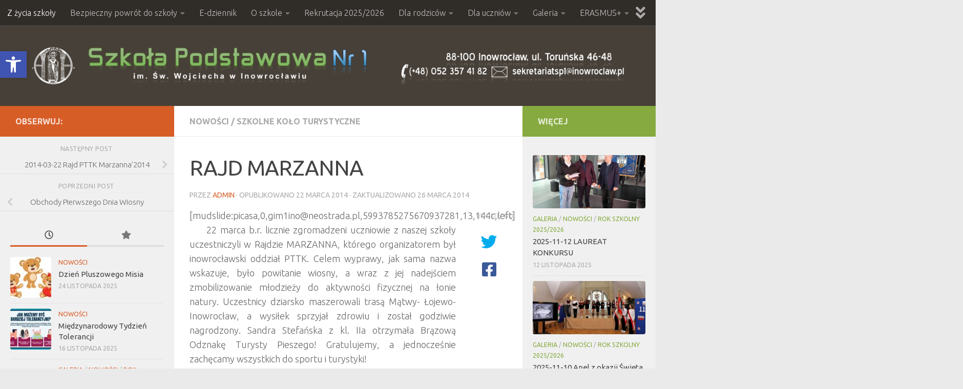

--- FILE ---
content_type: text/html; charset=UTF-8
request_url: http://sp1ino.pl/rajd-marzanna/
body_size: 25906
content:
<!DOCTYPE html>
<html class="no-js" lang="pl-PL">
<head>
  <meta charset="UTF-8">
  <meta name="viewport" content="width=device-width, initial-scale=1.0">
  <link rel="profile" href="https://gmpg.org/xfn/11" />
  <link rel="pingback" href="http://sp1ino.pl/xmlrpc.php">

  <meta name='robots' content='index, follow, max-image-preview:large, max-snippet:-1, max-video-preview:-1' />
<script>document.documentElement.className = document.documentElement.className.replace("no-js","js");</script>

	<!-- This site is optimized with the Yoast SEO plugin v26.7 - https://yoast.com/wordpress/plugins/seo/ -->
	<title>RAJD MARZANNA - Szkoła Podstawowa nr 1</title>
	<link rel="canonical" href="http://sp1ino.pl/rajd-marzanna/" />
	<meta property="og:locale" content="pl_PL" />
	<meta property="og:type" content="article" />
	<meta property="og:title" content="RAJD MARZANNA - Szkoła Podstawowa nr 1" />
	<meta property="og:description" content="[mudslide:picasa,0,gim1ino@neostrada.pl,5993785275670937281,13,144c,left]      22 marca b.r. licznie zgromadzeni uczniowie z naszej szkoły uczestniczyli w Rajdzie MARZANNA, którego organizatorem był inowrocławski oddział PTTK. Celem wyprawy, jak sama nazwa wskazuje, było powitanie wiosny,&#046;&#046;&#046;" />
	<meta property="og:url" content="http://sp1ino.pl/rajd-marzanna/" />
	<meta property="og:site_name" content="Szkoła Podstawowa nr 1" />
	<meta property="article:publisher" content="https://www.facebook.com/gim1ino/" />
	<meta property="article:published_time" content="2014-03-22T18:14:09+00:00" />
	<meta property="article:modified_time" content="2014-03-26T18:15:48+00:00" />
	<meta name="author" content="admin" />
	<meta name="twitter:label1" content="Napisane przez" />
	<meta name="twitter:data1" content="admin" />
	<meta name="twitter:label2" content="Szacowany czas czytania" />
	<meta name="twitter:data2" content="1 minuta" />
	<script type="application/ld+json" class="yoast-schema-graph">{"@context":"https://schema.org","@graph":[{"@type":"Article","@id":"http://sp1ino.pl/rajd-marzanna/#article","isPartOf":{"@id":"http://sp1ino.pl/rajd-marzanna/"},"author":{"name":"admin","@id":"https://sp1ino.pl/#/schema/person/e21674d626633a5b9c7bf0eee894491b"},"headline":"RAJD MARZANNA","datePublished":"2014-03-22T18:14:09+00:00","dateModified":"2014-03-26T18:15:48+00:00","mainEntityOfPage":{"@id":"http://sp1ino.pl/rajd-marzanna/"},"wordCount":118,"publisher":{"@id":"https://sp1ino.pl/#organization"},"keywords":["SKT"],"articleSection":["Nowości","Szkolne koło turystyczne"],"inLanguage":"pl-PL"},{"@type":"WebPage","@id":"http://sp1ino.pl/rajd-marzanna/","url":"http://sp1ino.pl/rajd-marzanna/","name":"RAJD MARZANNA - Szkoła Podstawowa nr 1","isPartOf":{"@id":"https://sp1ino.pl/#website"},"datePublished":"2014-03-22T18:14:09+00:00","dateModified":"2014-03-26T18:15:48+00:00","breadcrumb":{"@id":"http://sp1ino.pl/rajd-marzanna/#breadcrumb"},"inLanguage":"pl-PL","potentialAction":[{"@type":"ReadAction","target":["http://sp1ino.pl/rajd-marzanna/"]}]},{"@type":"BreadcrumbList","@id":"http://sp1ino.pl/rajd-marzanna/#breadcrumb","itemListElement":[{"@type":"ListItem","position":1,"name":"Strona główna","item":"https://sp1ino.pl/"},{"@type":"ListItem","position":2,"name":"RAJD MARZANNA"}]},{"@type":"WebSite","@id":"https://sp1ino.pl/#website","url":"https://sp1ino.pl/","name":"Szkoła Podstawowa nr 1","description":"Strona internetowa Szkoły Podstawowej nr 1","publisher":{"@id":"https://sp1ino.pl/#organization"},"potentialAction":[{"@type":"SearchAction","target":{"@type":"EntryPoint","urlTemplate":"https://sp1ino.pl/?s={search_term_string}"},"query-input":{"@type":"PropertyValueSpecification","valueRequired":true,"valueName":"search_term_string"}}],"inLanguage":"pl-PL"},{"@type":"Organization","@id":"https://sp1ino.pl/#organization","name":"Szkoła Podstawowa nr 1","url":"https://sp1ino.pl/","logo":{"@type":"ImageObject","inLanguage":"pl-PL","@id":"https://sp1ino.pl/#/schema/logo/image/","url":"http://sp1ino.pl/wp-content/uploads/2025/04/cropped-logo5.png","contentUrl":"http://sp1ino.pl/wp-content/uploads/2025/04/cropped-logo5.png","width":1420,"height":90,"caption":"Szkoła Podstawowa nr 1"},"image":{"@id":"https://sp1ino.pl/#/schema/logo/image/"},"sameAs":["https://www.facebook.com/gim1ino/","https://www.youtube.com/channel/UCeLJiVlTws6X9C9DRLPs1mg"]},{"@type":"Person","@id":"https://sp1ino.pl/#/schema/person/e21674d626633a5b9c7bf0eee894491b","name":"admin","image":{"@type":"ImageObject","inLanguage":"pl-PL","@id":"https://sp1ino.pl/#/schema/person/image/","url":"https://secure.gravatar.com/avatar/9672aa73f05af0a8ee15e4c5f37a60f156f505794c4daadb1a2caab731258dd4?s=96&d=blank&r=g","contentUrl":"https://secure.gravatar.com/avatar/9672aa73f05af0a8ee15e4c5f37a60f156f505794c4daadb1a2caab731258dd4?s=96&d=blank&r=g","caption":"admin"}}]}</script>
	<!-- / Yoast SEO plugin. -->


<link rel="alternate" type="application/rss+xml" title="Szkoła Podstawowa nr 1 &raquo; Kanał z wpisami" href="http://sp1ino.pl/feed/" />
<link rel="alternate" type="application/rss+xml" title="Szkoła Podstawowa nr 1 &raquo; Kanał z komentarzami" href="http://sp1ino.pl/comments/feed/" />
<link id="hu-user-gfont" href="//fonts.googleapis.com/css?family=Ubuntu:400,400italic,300italic,300,700&subset=latin,cyrillic-ext" rel="stylesheet" type="text/css"><link rel="alternate" title="oEmbed (JSON)" type="application/json+oembed" href="http://sp1ino.pl/wp-json/oembed/1.0/embed?url=http%3A%2F%2Fsp1ino.pl%2Frajd-marzanna%2F" />
<link rel="alternate" title="oEmbed (XML)" type="text/xml+oembed" href="http://sp1ino.pl/wp-json/oembed/1.0/embed?url=http%3A%2F%2Fsp1ino.pl%2Frajd-marzanna%2F&#038;format=xml" />
<style id='wp-img-auto-sizes-contain-inline-css'>
img:is([sizes=auto i],[sizes^="auto," i]){contain-intrinsic-size:3000px 1500px}
/*# sourceURL=wp-img-auto-sizes-contain-inline-css */
</style>
<style id='wp-emoji-styles-inline-css'>

	img.wp-smiley, img.emoji {
		display: inline !important;
		border: none !important;
		box-shadow: none !important;
		height: 1em !important;
		width: 1em !important;
		margin: 0 0.07em !important;
		vertical-align: -0.1em !important;
		background: none !important;
		padding: 0 !important;
	}
/*# sourceURL=wp-emoji-styles-inline-css */
</style>
<style id='wp-block-library-inline-css'>
:root{--wp-block-synced-color:#7a00df;--wp-block-synced-color--rgb:122,0,223;--wp-bound-block-color:var(--wp-block-synced-color);--wp-editor-canvas-background:#ddd;--wp-admin-theme-color:#007cba;--wp-admin-theme-color--rgb:0,124,186;--wp-admin-theme-color-darker-10:#006ba1;--wp-admin-theme-color-darker-10--rgb:0,107,160.5;--wp-admin-theme-color-darker-20:#005a87;--wp-admin-theme-color-darker-20--rgb:0,90,135;--wp-admin-border-width-focus:2px}@media (min-resolution:192dpi){:root{--wp-admin-border-width-focus:1.5px}}.wp-element-button{cursor:pointer}:root .has-very-light-gray-background-color{background-color:#eee}:root .has-very-dark-gray-background-color{background-color:#313131}:root .has-very-light-gray-color{color:#eee}:root .has-very-dark-gray-color{color:#313131}:root .has-vivid-green-cyan-to-vivid-cyan-blue-gradient-background{background:linear-gradient(135deg,#00d084,#0693e3)}:root .has-purple-crush-gradient-background{background:linear-gradient(135deg,#34e2e4,#4721fb 50%,#ab1dfe)}:root .has-hazy-dawn-gradient-background{background:linear-gradient(135deg,#faaca8,#dad0ec)}:root .has-subdued-olive-gradient-background{background:linear-gradient(135deg,#fafae1,#67a671)}:root .has-atomic-cream-gradient-background{background:linear-gradient(135deg,#fdd79a,#004a59)}:root .has-nightshade-gradient-background{background:linear-gradient(135deg,#330968,#31cdcf)}:root .has-midnight-gradient-background{background:linear-gradient(135deg,#020381,#2874fc)}:root{--wp--preset--font-size--normal:16px;--wp--preset--font-size--huge:42px}.has-regular-font-size{font-size:1em}.has-larger-font-size{font-size:2.625em}.has-normal-font-size{font-size:var(--wp--preset--font-size--normal)}.has-huge-font-size{font-size:var(--wp--preset--font-size--huge)}.has-text-align-center{text-align:center}.has-text-align-left{text-align:left}.has-text-align-right{text-align:right}.has-fit-text{white-space:nowrap!important}#end-resizable-editor-section{display:none}.aligncenter{clear:both}.items-justified-left{justify-content:flex-start}.items-justified-center{justify-content:center}.items-justified-right{justify-content:flex-end}.items-justified-space-between{justify-content:space-between}.screen-reader-text{border:0;clip-path:inset(50%);height:1px;margin:-1px;overflow:hidden;padding:0;position:absolute;width:1px;word-wrap:normal!important}.screen-reader-text:focus{background-color:#ddd;clip-path:none;color:#444;display:block;font-size:1em;height:auto;left:5px;line-height:normal;padding:15px 23px 14px;text-decoration:none;top:5px;width:auto;z-index:100000}html :where(.has-border-color){border-style:solid}html :where([style*=border-top-color]){border-top-style:solid}html :where([style*=border-right-color]){border-right-style:solid}html :where([style*=border-bottom-color]){border-bottom-style:solid}html :where([style*=border-left-color]){border-left-style:solid}html :where([style*=border-width]){border-style:solid}html :where([style*=border-top-width]){border-top-style:solid}html :where([style*=border-right-width]){border-right-style:solid}html :where([style*=border-bottom-width]){border-bottom-style:solid}html :where([style*=border-left-width]){border-left-style:solid}html :where(img[class*=wp-image-]){height:auto;max-width:100%}:where(figure){margin:0 0 1em}html :where(.is-position-sticky){--wp-admin--admin-bar--position-offset:var(--wp-admin--admin-bar--height,0px)}@media screen and (max-width:600px){html :where(.is-position-sticky){--wp-admin--admin-bar--position-offset:0px}}

/*# sourceURL=wp-block-library-inline-css */
</style><style id='global-styles-inline-css'>
:root{--wp--preset--aspect-ratio--square: 1;--wp--preset--aspect-ratio--4-3: 4/3;--wp--preset--aspect-ratio--3-4: 3/4;--wp--preset--aspect-ratio--3-2: 3/2;--wp--preset--aspect-ratio--2-3: 2/3;--wp--preset--aspect-ratio--16-9: 16/9;--wp--preset--aspect-ratio--9-16: 9/16;--wp--preset--color--black: #000000;--wp--preset--color--cyan-bluish-gray: #abb8c3;--wp--preset--color--white: #ffffff;--wp--preset--color--pale-pink: #f78da7;--wp--preset--color--vivid-red: #cf2e2e;--wp--preset--color--luminous-vivid-orange: #ff6900;--wp--preset--color--luminous-vivid-amber: #fcb900;--wp--preset--color--light-green-cyan: #7bdcb5;--wp--preset--color--vivid-green-cyan: #00d084;--wp--preset--color--pale-cyan-blue: #8ed1fc;--wp--preset--color--vivid-cyan-blue: #0693e3;--wp--preset--color--vivid-purple: #9b51e0;--wp--preset--gradient--vivid-cyan-blue-to-vivid-purple: linear-gradient(135deg,rgb(6,147,227) 0%,rgb(155,81,224) 100%);--wp--preset--gradient--light-green-cyan-to-vivid-green-cyan: linear-gradient(135deg,rgb(122,220,180) 0%,rgb(0,208,130) 100%);--wp--preset--gradient--luminous-vivid-amber-to-luminous-vivid-orange: linear-gradient(135deg,rgb(252,185,0) 0%,rgb(255,105,0) 100%);--wp--preset--gradient--luminous-vivid-orange-to-vivid-red: linear-gradient(135deg,rgb(255,105,0) 0%,rgb(207,46,46) 100%);--wp--preset--gradient--very-light-gray-to-cyan-bluish-gray: linear-gradient(135deg,rgb(238,238,238) 0%,rgb(169,184,195) 100%);--wp--preset--gradient--cool-to-warm-spectrum: linear-gradient(135deg,rgb(74,234,220) 0%,rgb(151,120,209) 20%,rgb(207,42,186) 40%,rgb(238,44,130) 60%,rgb(251,105,98) 80%,rgb(254,248,76) 100%);--wp--preset--gradient--blush-light-purple: linear-gradient(135deg,rgb(255,206,236) 0%,rgb(152,150,240) 100%);--wp--preset--gradient--blush-bordeaux: linear-gradient(135deg,rgb(254,205,165) 0%,rgb(254,45,45) 50%,rgb(107,0,62) 100%);--wp--preset--gradient--luminous-dusk: linear-gradient(135deg,rgb(255,203,112) 0%,rgb(199,81,192) 50%,rgb(65,88,208) 100%);--wp--preset--gradient--pale-ocean: linear-gradient(135deg,rgb(255,245,203) 0%,rgb(182,227,212) 50%,rgb(51,167,181) 100%);--wp--preset--gradient--electric-grass: linear-gradient(135deg,rgb(202,248,128) 0%,rgb(113,206,126) 100%);--wp--preset--gradient--midnight: linear-gradient(135deg,rgb(2,3,129) 0%,rgb(40,116,252) 100%);--wp--preset--font-size--small: 13px;--wp--preset--font-size--medium: 20px;--wp--preset--font-size--large: 36px;--wp--preset--font-size--x-large: 42px;--wp--preset--spacing--20: 0.44rem;--wp--preset--spacing--30: 0.67rem;--wp--preset--spacing--40: 1rem;--wp--preset--spacing--50: 1.5rem;--wp--preset--spacing--60: 2.25rem;--wp--preset--spacing--70: 3.38rem;--wp--preset--spacing--80: 5.06rem;--wp--preset--shadow--natural: 6px 6px 9px rgba(0, 0, 0, 0.2);--wp--preset--shadow--deep: 12px 12px 50px rgba(0, 0, 0, 0.4);--wp--preset--shadow--sharp: 6px 6px 0px rgba(0, 0, 0, 0.2);--wp--preset--shadow--outlined: 6px 6px 0px -3px rgb(255, 255, 255), 6px 6px rgb(0, 0, 0);--wp--preset--shadow--crisp: 6px 6px 0px rgb(0, 0, 0);}:where(.is-layout-flex){gap: 0.5em;}:where(.is-layout-grid){gap: 0.5em;}body .is-layout-flex{display: flex;}.is-layout-flex{flex-wrap: wrap;align-items: center;}.is-layout-flex > :is(*, div){margin: 0;}body .is-layout-grid{display: grid;}.is-layout-grid > :is(*, div){margin: 0;}:where(.wp-block-columns.is-layout-flex){gap: 2em;}:where(.wp-block-columns.is-layout-grid){gap: 2em;}:where(.wp-block-post-template.is-layout-flex){gap: 1.25em;}:where(.wp-block-post-template.is-layout-grid){gap: 1.25em;}.has-black-color{color: var(--wp--preset--color--black) !important;}.has-cyan-bluish-gray-color{color: var(--wp--preset--color--cyan-bluish-gray) !important;}.has-white-color{color: var(--wp--preset--color--white) !important;}.has-pale-pink-color{color: var(--wp--preset--color--pale-pink) !important;}.has-vivid-red-color{color: var(--wp--preset--color--vivid-red) !important;}.has-luminous-vivid-orange-color{color: var(--wp--preset--color--luminous-vivid-orange) !important;}.has-luminous-vivid-amber-color{color: var(--wp--preset--color--luminous-vivid-amber) !important;}.has-light-green-cyan-color{color: var(--wp--preset--color--light-green-cyan) !important;}.has-vivid-green-cyan-color{color: var(--wp--preset--color--vivid-green-cyan) !important;}.has-pale-cyan-blue-color{color: var(--wp--preset--color--pale-cyan-blue) !important;}.has-vivid-cyan-blue-color{color: var(--wp--preset--color--vivid-cyan-blue) !important;}.has-vivid-purple-color{color: var(--wp--preset--color--vivid-purple) !important;}.has-black-background-color{background-color: var(--wp--preset--color--black) !important;}.has-cyan-bluish-gray-background-color{background-color: var(--wp--preset--color--cyan-bluish-gray) !important;}.has-white-background-color{background-color: var(--wp--preset--color--white) !important;}.has-pale-pink-background-color{background-color: var(--wp--preset--color--pale-pink) !important;}.has-vivid-red-background-color{background-color: var(--wp--preset--color--vivid-red) !important;}.has-luminous-vivid-orange-background-color{background-color: var(--wp--preset--color--luminous-vivid-orange) !important;}.has-luminous-vivid-amber-background-color{background-color: var(--wp--preset--color--luminous-vivid-amber) !important;}.has-light-green-cyan-background-color{background-color: var(--wp--preset--color--light-green-cyan) !important;}.has-vivid-green-cyan-background-color{background-color: var(--wp--preset--color--vivid-green-cyan) !important;}.has-pale-cyan-blue-background-color{background-color: var(--wp--preset--color--pale-cyan-blue) !important;}.has-vivid-cyan-blue-background-color{background-color: var(--wp--preset--color--vivid-cyan-blue) !important;}.has-vivid-purple-background-color{background-color: var(--wp--preset--color--vivid-purple) !important;}.has-black-border-color{border-color: var(--wp--preset--color--black) !important;}.has-cyan-bluish-gray-border-color{border-color: var(--wp--preset--color--cyan-bluish-gray) !important;}.has-white-border-color{border-color: var(--wp--preset--color--white) !important;}.has-pale-pink-border-color{border-color: var(--wp--preset--color--pale-pink) !important;}.has-vivid-red-border-color{border-color: var(--wp--preset--color--vivid-red) !important;}.has-luminous-vivid-orange-border-color{border-color: var(--wp--preset--color--luminous-vivid-orange) !important;}.has-luminous-vivid-amber-border-color{border-color: var(--wp--preset--color--luminous-vivid-amber) !important;}.has-light-green-cyan-border-color{border-color: var(--wp--preset--color--light-green-cyan) !important;}.has-vivid-green-cyan-border-color{border-color: var(--wp--preset--color--vivid-green-cyan) !important;}.has-pale-cyan-blue-border-color{border-color: var(--wp--preset--color--pale-cyan-blue) !important;}.has-vivid-cyan-blue-border-color{border-color: var(--wp--preset--color--vivid-cyan-blue) !important;}.has-vivid-purple-border-color{border-color: var(--wp--preset--color--vivid-purple) !important;}.has-vivid-cyan-blue-to-vivid-purple-gradient-background{background: var(--wp--preset--gradient--vivid-cyan-blue-to-vivid-purple) !important;}.has-light-green-cyan-to-vivid-green-cyan-gradient-background{background: var(--wp--preset--gradient--light-green-cyan-to-vivid-green-cyan) !important;}.has-luminous-vivid-amber-to-luminous-vivid-orange-gradient-background{background: var(--wp--preset--gradient--luminous-vivid-amber-to-luminous-vivid-orange) !important;}.has-luminous-vivid-orange-to-vivid-red-gradient-background{background: var(--wp--preset--gradient--luminous-vivid-orange-to-vivid-red) !important;}.has-very-light-gray-to-cyan-bluish-gray-gradient-background{background: var(--wp--preset--gradient--very-light-gray-to-cyan-bluish-gray) !important;}.has-cool-to-warm-spectrum-gradient-background{background: var(--wp--preset--gradient--cool-to-warm-spectrum) !important;}.has-blush-light-purple-gradient-background{background: var(--wp--preset--gradient--blush-light-purple) !important;}.has-blush-bordeaux-gradient-background{background: var(--wp--preset--gradient--blush-bordeaux) !important;}.has-luminous-dusk-gradient-background{background: var(--wp--preset--gradient--luminous-dusk) !important;}.has-pale-ocean-gradient-background{background: var(--wp--preset--gradient--pale-ocean) !important;}.has-electric-grass-gradient-background{background: var(--wp--preset--gradient--electric-grass) !important;}.has-midnight-gradient-background{background: var(--wp--preset--gradient--midnight) !important;}.has-small-font-size{font-size: var(--wp--preset--font-size--small) !important;}.has-medium-font-size{font-size: var(--wp--preset--font-size--medium) !important;}.has-large-font-size{font-size: var(--wp--preset--font-size--large) !important;}.has-x-large-font-size{font-size: var(--wp--preset--font-size--x-large) !important;}
/*# sourceURL=global-styles-inline-css */
</style>

<style id='classic-theme-styles-inline-css'>
/*! This file is auto-generated */
.wp-block-button__link{color:#fff;background-color:#32373c;border-radius:9999px;box-shadow:none;text-decoration:none;padding:calc(.667em + 2px) calc(1.333em + 2px);font-size:1.125em}.wp-block-file__button{background:#32373c;color:#fff;text-decoration:none}
/*# sourceURL=/wp-includes/css/classic-themes.min.css */
</style>
<link rel='stylesheet' id='wp-components-css' href='http://sp1ino.pl/wp-includes/css/dist/components/style.min.css?ver=21519c9b022d1e16b633c57b11cf90ab' media='all' />
<link rel='stylesheet' id='wp-preferences-css' href='http://sp1ino.pl/wp-includes/css/dist/preferences/style.min.css?ver=21519c9b022d1e16b633c57b11cf90ab' media='all' />
<link rel='stylesheet' id='wp-block-editor-css' href='http://sp1ino.pl/wp-includes/css/dist/block-editor/style.min.css?ver=21519c9b022d1e16b633c57b11cf90ab' media='all' />
<link rel='stylesheet' id='popup-maker-block-library-style-css' href='http://sp1ino.pl/wp-content/plugins/popup-maker/dist/packages/block-library-style.css?ver=dbea705cfafe089d65f1' media='all' />
<link rel='stylesheet' id='contact-form-7-css' href='http://sp1ino.pl/wp-content/plugins/contact-form-7/includes/css/styles.css?ver=6.1.4' media='all' />
<link rel='stylesheet' id='pc_google_analytics-frontend-css' href='http://sp1ino.pl/wp-content/plugins/pc-google-analytics/assets/css/frontend.css?ver=1.0.0' media='all' />
<link rel='stylesheet' id='responsive-lightbox-nivo-css' href='http://sp1ino.pl/wp-content/plugins/responsive-lightbox/assets/nivo/nivo-lightbox.min.css?ver=1.3.1' media='all' />
<link rel='stylesheet' id='responsive-lightbox-nivo-default-css' href='http://sp1ino.pl/wp-content/plugins/responsive-lightbox/assets/nivo/themes/default/default.css?ver=1.3.1' media='all' />
<link rel='stylesheet' id='pojo-a11y-css' href='http://sp1ino.pl/wp-content/plugins/pojo-accessibility/modules/legacy/assets/css/style.min.css?ver=1.0.0' media='all' />
<link rel='stylesheet' id='hueman-main-style-css' href='http://sp1ino.pl/wp-content/themes/hueman/assets/front/css/main.min.css?ver=3.7.27' media='all' />
<style id='hueman-main-style-inline-css'>
body { font-family:'Ubuntu', Arial, sans-serif;font-size:1.00rem }@media only screen and (min-width: 720px) {
        .nav > li { font-size:1.00rem; }
      }.boxed #wrapper, .container-inner { max-width: 1450px; }@media only screen and (min-width: 720px) {
                .boxed .desktop-sticky {
                  width: 1450px;
                }
              }.sidebar .widget { padding-left: 20px; padding-right: 20px; padding-top: 20px; }::selection { background-color: #d75d27; }
::-moz-selection { background-color: #d75d27; }a,a>span.hu-external::after,.themeform label .required,#flexslider-featured .flex-direction-nav .flex-next:hover,#flexslider-featured .flex-direction-nav .flex-prev:hover,.post-hover:hover .post-title a,.post-title a:hover,.sidebar.s1 .post-nav li a:hover i,.content .post-nav li a:hover i,.post-related a:hover,.sidebar.s1 .widget_rss ul li a,#footer .widget_rss ul li a,.sidebar.s1 .widget_calendar a,#footer .widget_calendar a,.sidebar.s1 .alx-tab .tab-item-category a,.sidebar.s1 .alx-posts .post-item-category a,.sidebar.s1 .alx-tab li:hover .tab-item-title a,.sidebar.s1 .alx-tab li:hover .tab-item-comment a,.sidebar.s1 .alx-posts li:hover .post-item-title a,#footer .alx-tab .tab-item-category a,#footer .alx-posts .post-item-category a,#footer .alx-tab li:hover .tab-item-title a,#footer .alx-tab li:hover .tab-item-comment a,#footer .alx-posts li:hover .post-item-title a,.comment-tabs li.active a,.comment-awaiting-moderation,.child-menu a:hover,.child-menu .current_page_item > a,.wp-pagenavi a{ color: #d75d27; }input[type="submit"],.themeform button[type="submit"],.sidebar.s1 .sidebar-top,.sidebar.s1 .sidebar-toggle,#flexslider-featured .flex-control-nav li a.flex-active,.post-tags a:hover,.sidebar.s1 .widget_calendar caption,#footer .widget_calendar caption,.author-bio .bio-avatar:after,.commentlist li.bypostauthor > .comment-body:after,.commentlist li.comment-author-admin > .comment-body:after{ background-color: #d75d27; }.post-format .format-container { border-color: #d75d27; }.sidebar.s1 .alx-tabs-nav li.active a,#footer .alx-tabs-nav li.active a,.comment-tabs li.active a,.wp-pagenavi a:hover,.wp-pagenavi a:active,.wp-pagenavi span.current{ border-bottom-color: #d75d27!important; }.sidebar.s2 .post-nav li a:hover i,
.sidebar.s2 .widget_rss ul li a,
.sidebar.s2 .widget_calendar a,
.sidebar.s2 .alx-tab .tab-item-category a,
.sidebar.s2 .alx-posts .post-item-category a,
.sidebar.s2 .alx-tab li:hover .tab-item-title a,
.sidebar.s2 .alx-tab li:hover .tab-item-comment a,
.sidebar.s2 .alx-posts li:hover .post-item-title a { color: #86aa3f; }
.sidebar.s2 .sidebar-top,.sidebar.s2 .sidebar-toggle,.post-comments,.jp-play-bar,.jp-volume-bar-value,.sidebar.s2 .widget_calendar caption{ background-color: #86aa3f; }.sidebar.s2 .alx-tabs-nav li.active a { border-bottom-color: #86aa3f; }
.post-comments::before { border-right-color: #86aa3f; }
      .search-expand,
              #nav-topbar.nav-container { background-color: #302d29}@media only screen and (min-width: 720px) {
                #nav-topbar .nav ul { background-color: #302d29; }
              }.is-scrolled #header .nav-container.desktop-sticky,
              .is-scrolled #header .search-expand { background-color: #302d29; background-color: rgba(48,45,41,0.90) }.is-scrolled .topbar-transparent #nav-topbar.desktop-sticky .nav ul { background-color: #302d29; background-color: rgba(48,45,41,0.95) }#header { background-color: #474038; }
@media only screen and (min-width: 720px) {
  #nav-header .nav ul { background-color: #474038; }
}
        #header #nav-mobile { background-color: #33363b; }.is-scrolled #header #nav-mobile { background-color: #33363b; background-color: rgba(51,54,59,0.90) }#nav-header.nav-container, #main-header-search .search-expand { background-color: ; }
@media only screen and (min-width: 720px) {
  #nav-header .nav ul { background-color: ; }
}
        #footer-bottom { background-color: #474038; }.site-title a img { max-height: 81px; }img { -webkit-border-radius: 4px; border-radius: 4px; }
/*# sourceURL=hueman-main-style-inline-css */
</style>
<link rel='stylesheet' id='hueman-font-awesome-css' href='http://sp1ino.pl/wp-content/themes/hueman/assets/front/css/font-awesome.min.css?ver=3.7.27' media='all' />
<script src="http://sp1ino.pl/wp-includes/js/jquery/jquery.min.js?ver=3.7.1" id="jquery-core-js"></script>
<script src="http://sp1ino.pl/wp-includes/js/jquery/jquery-migrate.min.js?ver=3.4.1" id="jquery-migrate-js"></script>
<script src="http://sp1ino.pl/wp-content/plugins/pc-google-analytics/assets/js/frontend.min.js?ver=1.0.0" id="pc_google_analytics-frontend-js"></script>
<script src="http://sp1ino.pl/wp-content/plugins/responsive-lightbox/assets/dompurify/purify.min.js?ver=3.3.1" id="dompurify-js"></script>
<script id="responsive-lightbox-sanitizer-js-before">
window.RLG = window.RLG || {}; window.RLG.sanitizeAllowedHosts = ["youtube.com","www.youtube.com","youtu.be","vimeo.com","player.vimeo.com"];
//# sourceURL=responsive-lightbox-sanitizer-js-before
</script>
<script src="http://sp1ino.pl/wp-content/plugins/responsive-lightbox/js/sanitizer.js?ver=2.6.1" id="responsive-lightbox-sanitizer-js"></script>
<script src="http://sp1ino.pl/wp-content/plugins/responsive-lightbox/assets/nivo/nivo-lightbox.min.js?ver=1.3.1" id="responsive-lightbox-nivo-js"></script>
<script src="http://sp1ino.pl/wp-includes/js/underscore.min.js?ver=1.13.7" id="underscore-js"></script>
<script src="http://sp1ino.pl/wp-content/plugins/responsive-lightbox/assets/infinitescroll/infinite-scroll.pkgd.min.js?ver=4.0.1" id="responsive-lightbox-infinite-scroll-js"></script>
<script id="responsive-lightbox-js-before">
var rlArgs = {"script":"nivo","selector":"lightbox","customEvents":"","activeGalleries":true,"effect":"fadeScale","clickOverlayToClose":true,"keyboardNav":true,"errorMessage":"Error :(","woocommerce_gallery":false,"ajaxurl":"http:\/\/sp1ino.pl\/wp-admin\/admin-ajax.php","nonce":"40c521fd5f","preview":false,"postId":3670,"scriptExtension":false};

//# sourceURL=responsive-lightbox-js-before
</script>
<script src="http://sp1ino.pl/wp-content/plugins/responsive-lightbox/js/front.js?ver=2.6.1" id="responsive-lightbox-js"></script>
<script src="//sp1ino.pl/wp-content/plugins/revslider/sr6/assets/js/rbtools.min.js?ver=6.7.40" async id="tp-tools-js"></script>
<script src="//sp1ino.pl/wp-content/plugins/revslider/sr6/assets/js/rs6.min.js?ver=6.7.40" async id="revmin-js"></script>
<link rel="https://api.w.org/" href="http://sp1ino.pl/wp-json/" /><link rel="alternate" title="JSON" type="application/json" href="http://sp1ino.pl/wp-json/wp/v2/posts/3670" /><link rel="EditURI" type="application/rsd+xml" title="RSD" href="http://sp1ino.pl/xmlrpc.php?rsd" />

<link rel='shortlink' href='http://sp1ino.pl/?p=3670' />
<meta name="deklaracja-dostępności" content="http://sp1ino.pl/deklaracjadostepnosci"> 
    	<script>
		(function(i,s,o,g,r,a,m){i['GoogleAnalyticsObject']=r;i[r]=i[r]||function(){
		(i[r].q=i[r].q||[]).push(arguments)},i[r].l=1*new Date();a=s.createElement(o),
		m=s.getElementsByTagName(o)[0];a.async=1;a.src=g;m.parentNode.insertBefore(a,m)
		})(window,document,'script','//www.google-analytics.com/analytics.js','ga');
		
		ga('create', 'UA-102498996-1', 'auto');
		ga('send', 'pageview');
		
		</script>
<style type="text/css">
#pojo-a11y-toolbar .pojo-a11y-toolbar-toggle a{ background-color: #4054b2;	color: #ffffff;}
#pojo-a11y-toolbar .pojo-a11y-toolbar-overlay, #pojo-a11y-toolbar .pojo-a11y-toolbar-overlay ul.pojo-a11y-toolbar-items.pojo-a11y-links{ border-color: #4054b2;}
body.pojo-a11y-focusable a:focus{ outline-style: solid !important;	outline-width: 1px !important;	outline-color: #FF0000 !important;}
#pojo-a11y-toolbar{ top: 100px !important;}
#pojo-a11y-toolbar .pojo-a11y-toolbar-overlay{ background-color: #ffffff;}
#pojo-a11y-toolbar .pojo-a11y-toolbar-overlay ul.pojo-a11y-toolbar-items li.pojo-a11y-toolbar-item a, #pojo-a11y-toolbar .pojo-a11y-toolbar-overlay p.pojo-a11y-toolbar-title{ color: #333333;}
#pojo-a11y-toolbar .pojo-a11y-toolbar-overlay ul.pojo-a11y-toolbar-items li.pojo-a11y-toolbar-item a.active{ background-color: #4054b2;	color: #ffffff;}
@media (max-width: 767px) { #pojo-a11y-toolbar { top: 50px !important; } }</style>    <link rel="preload" as="font" type="font/woff2" href="http://sp1ino.pl/wp-content/themes/hueman/assets/front/webfonts/fa-brands-400.woff2?v=5.15.2" crossorigin="anonymous"/>
    <link rel="preload" as="font" type="font/woff2" href="http://sp1ino.pl/wp-content/themes/hueman/assets/front/webfonts/fa-regular-400.woff2?v=5.15.2" crossorigin="anonymous"/>
    <link rel="preload" as="font" type="font/woff2" href="http://sp1ino.pl/wp-content/themes/hueman/assets/front/webfonts/fa-solid-900.woff2?v=5.15.2" crossorigin="anonymous"/>
  <!--[if lt IE 9]>
<script src="http://sp1ino.pl/wp-content/themes/hueman/assets/front/js/ie/html5shiv-printshiv.min.js"></script>
<script src="http://sp1ino.pl/wp-content/themes/hueman/assets/front/js/ie/selectivizr.js"></script>
<![endif]-->
<meta name="generator" content="Powered by Slider Revolution 6.7.40 - responsive, Mobile-Friendly Slider Plugin for WordPress with comfortable drag and drop interface." />
<link rel="icon" href="http://sp1ino.pl/wp-content/uploads/2016/04/cropped-IMG_0460-151x151.jpg" sizes="32x32" />
<link rel="icon" href="http://sp1ino.pl/wp-content/uploads/2016/04/cropped-IMG_0460-320x320.jpg" sizes="192x192" />
<link rel="apple-touch-icon" href="http://sp1ino.pl/wp-content/uploads/2016/04/cropped-IMG_0460-320x320.jpg" />
<meta name="msapplication-TileImage" content="http://sp1ino.pl/wp-content/uploads/2016/04/cropped-IMG_0460-320x320.jpg" />
<script>function setREVStartSize(e){
			//window.requestAnimationFrame(function() {
				window.RSIW = window.RSIW===undefined ? window.innerWidth : window.RSIW;
				window.RSIH = window.RSIH===undefined ? window.innerHeight : window.RSIH;
				try {
					var pw = document.getElementById(e.c).parentNode.offsetWidth,
						newh;
					pw = pw===0 || isNaN(pw) || (e.l=="fullwidth" || e.layout=="fullwidth") ? window.RSIW : pw;
					e.tabw = e.tabw===undefined ? 0 : parseInt(e.tabw);
					e.thumbw = e.thumbw===undefined ? 0 : parseInt(e.thumbw);
					e.tabh = e.tabh===undefined ? 0 : parseInt(e.tabh);
					e.thumbh = e.thumbh===undefined ? 0 : parseInt(e.thumbh);
					e.tabhide = e.tabhide===undefined ? 0 : parseInt(e.tabhide);
					e.thumbhide = e.thumbhide===undefined ? 0 : parseInt(e.thumbhide);
					e.mh = e.mh===undefined || e.mh=="" || e.mh==="auto" ? 0 : parseInt(e.mh,0);
					if(e.layout==="fullscreen" || e.l==="fullscreen")
						newh = Math.max(e.mh,window.RSIH);
					else{
						e.gw = Array.isArray(e.gw) ? e.gw : [e.gw];
						for (var i in e.rl) if (e.gw[i]===undefined || e.gw[i]===0) e.gw[i] = e.gw[i-1];
						e.gh = e.el===undefined || e.el==="" || (Array.isArray(e.el) && e.el.length==0)? e.gh : e.el;
						e.gh = Array.isArray(e.gh) ? e.gh : [e.gh];
						for (var i in e.rl) if (e.gh[i]===undefined || e.gh[i]===0) e.gh[i] = e.gh[i-1];
											
						var nl = new Array(e.rl.length),
							ix = 0,
							sl;
						e.tabw = e.tabhide>=pw ? 0 : e.tabw;
						e.thumbw = e.thumbhide>=pw ? 0 : e.thumbw;
						e.tabh = e.tabhide>=pw ? 0 : e.tabh;
						e.thumbh = e.thumbhide>=pw ? 0 : e.thumbh;
						for (var i in e.rl) nl[i] = e.rl[i]<window.RSIW ? 0 : e.rl[i];
						sl = nl[0];
						for (var i in nl) if (sl>nl[i] && nl[i]>0) { sl = nl[i]; ix=i;}
						var m = pw>(e.gw[ix]+e.tabw+e.thumbw) ? 1 : (pw-(e.tabw+e.thumbw)) / (e.gw[ix]);
						newh =  (e.gh[ix] * m) + (e.tabh + e.thumbh);
					}
					var el = document.getElementById(e.c);
					if (el!==null && el) el.style.height = newh+"px";
					el = document.getElementById(e.c+"_wrapper");
					if (el!==null && el) {
						el.style.height = newh+"px";
						el.style.display = "block";
					}
				} catch(e){
					console.log("Failure at Presize of Slider:" + e)
				}
			//});
		  };</script>
<link rel='stylesheet' id='rs-plugin-settings-css' href='//sp1ino.pl/wp-content/plugins/revslider/sr6/assets/css/rs6.css?ver=6.7.40' media='all' />
<style id='rs-plugin-settings-inline-css'>
.tp-caption a{color:#ff7302;text-shadow:none;-webkit-transition:all 0.2s ease-out;-moz-transition:all 0.2s ease-out;-o-transition:all 0.2s ease-out;-ms-transition:all 0.2s ease-out}.tp-caption a:hover{color:#ffa902}.tp-caption.big_caption_3,.tp-caption.big_caption_2,.tp-caption.big_caption_4,.tp-caption.big_caption_5,.tp-caption.big_caption_6,.tp-caption.big_caption_7,.tp-caption.big_caption_8,.tp-caption.big_caption_9,.tp-caption.big_caption_10,.tp-caption.big_caption_11,.tp-caption.big_caption_3_white,.tp-caption.big_caption_2_white,.tp-caption.big_caption_4_white{position:absolute; color:#e14f4f; text-shadow:none; font-size:80px; line-height:80px; font-family:"Open Sans";border-width:0px; border-style:none}.tp-caption.big_caption_2,.tp-caption.big_caption_2_white{font-size:48px}.tp-caption.big_caption_4,.tp-caption.big_caption_4_white{font-size:124px; color:#fff}.tp-caption.big_caption_5{line-height:20px;font-size:24px;color:#fff;font-weight:bold}.tp-caption.big_caption_6{font-size:110px;color:#fff;font-weight:bold;font-family:"Oswald"}.tp-caption.big_caption_7{font-size:72px;color:#fff}.tp-caption.big_caption_8{line-height:0px !important;font-weight:bold;font-size:26px;color:#fff}.tp-caption.big_caption_8 a,.tp-caption.big_caption_8 a:hover{width:400px;height:120px;line-height:0px;text-align:center;color:#fff !important;font-family:"Oswald"}.tp-caption.big_caption_9{height:0px;line-height:50px;font-size:18px;color:#fff !important;font-weight:bold}.tp-caption.big_caption_9 a{border-radius:50px;color:#fff !important;padding:10px 30px;background:rgba(233,74,31,0.75)}.tp-caption.big_caption_9 a:hover,.tp-caption.big_caption_10 a:hover{background:rgba(233,74,31,1)}.tp-caption.big_caption_10{height:0px;line-height:50px;font-size:16px;color:#fff !important}.tp-caption.big_caption_10 a{border:2px solid #fff;border-radius:40px;color:#fff !important;padding:5px 45px;background:rgba(233,74,31,0.8)}.tp-caption.big_caption_11{font-size:176px;color:#fff}.tp-caption.big_caption_12{font-size:212px;color:#fff}.tp-caption.handwriting,.tp-caption.handwriting_white{position:absolute; color:#fff; text-shadow:none; font-size:124px; line-height:44px; font-family:"Dancing Script";padding:15px 40px 15px 40px;margin:0px; border-width:0px; border-style:none}.tp-caption.bubble_text{font-size:16px; line-height:24px;   color:#fff}.tp-caption.get_started_button{font-size:16px; line-height:16px;   color:#fff}.tp-caption.store_button,.tp-caption.store_button_white{position:absolute; color:#fff; text-shadow:none; height:60px !important;font-size:18px; line-height:18px; font-weight:bold; font-family:"Open Sans";padding:0px !important;margin:0px;  cursor:pointer;   background:#DF5148;  border-radius:5px;   border-bottom:4px solid #C53D35}.tp-caption.store_button:hover{background:#C53D35; border-bottom:4px solid #DF5148}.tp-caption.store_button_white{border:2px solid #fff;color:#fff !important}.tp-caption.store_button a,.tp-caption.store_button_white a{color:#fff !important;  padding:20px 35px !important}.tp-caption.store_button_white a{color:#fff !important}.tp-caption a{color:#ff7302;text-shadow:none;-webkit-transition:all 0.2s ease-out;-moz-transition:all 0.2s ease-out;-o-transition:all 0.2s ease-out;-ms-transition:all 0.2s ease-out}.tp-caption a:hover{color:#ffa902}.tp-caption.big_caption_3_white,.tp-caption.big_caption_2_white,.tp-caption.big_caption_4_white,.tp-caption.handwriting_white{color:#fff}
/*# sourceURL=rs-plugin-settings-inline-css */
</style>
</head>

<body class="wp-singular post-template-default single single-post postid-3670 single-format-standard wp-custom-logo wp-embed-responsive wp-theme-hueman col-3cm boxed topbar-enabled header-desktop-sticky header-mobile-sticky hueman-3-7-27 chrome">
<div id="wrapper">
  <a class="screen-reader-text skip-link" href="#content">Przeskocz do treści</a>
  
  <header id="header" class="main-menu-mobile-on one-mobile-menu main_menu header-ads-desktop  topbar-transparent no-header-img">
        <nav class="nav-container group mobile-menu mobile-sticky no-menu-assigned" id="nav-mobile" data-menu-id="header-1">
  <div class="mobile-title-logo-in-header"><p class="site-title">                  <a class="custom-logo-link" href="http://sp1ino.pl/" rel="home" title="Szkoła Podstawowa nr 1 | Strona główna"><img src="http://sp1ino.pl/wp-content/uploads/2025/04/cropped-logo5.png" alt="Szkoła Podstawowa nr 1" width="1420" height="90"/></a>                </p></div>
        
                    <!-- <div class="ham__navbar-toggler collapsed" aria-expanded="false">
          <div class="ham__navbar-span-wrapper">
            <span class="ham-toggler-menu__span"></span>
          </div>
        </div> -->
        <button class="ham__navbar-toggler-two collapsed" title="Menu" aria-expanded="false">
          <span class="ham__navbar-span-wrapper">
            <span class="line line-1"></span>
            <span class="line line-2"></span>
            <span class="line line-3"></span>
          </span>
        </button>
            
      <div class="nav-text"></div>
      <div class="nav-wrap container">
                  <ul class="nav container-inner group mobile-search">
                            <li>
                  <form role="search" method="get" class="search-form" action="http://sp1ino.pl/">
				<label>
					<span class="screen-reader-text">Szukaj:</span>
					<input type="search" class="search-field" placeholder="Szukaj &hellip;" value="" name="s" />
				</label>
				<input type="submit" class="search-submit" value="Szukaj" />
			</form>                </li>
                      </ul>
                <ul id="menu-topmenu" class="nav container-inner group"><li id="menu-item-315" class="menu-item menu-item-type-taxonomy menu-item-object-category current-post-ancestor current-menu-parent current-post-parent menu-item-315"><a href="http://sp1ino.pl/category/nowosci/">Z życia szkoły</a></li>
<li id="menu-item-10062" class="menu-item menu-item-type-post_type menu-item-object-page menu-item-has-children menu-item-10062"><a href="http://sp1ino.pl/nauczanie-zdalne-covid-19/">Bezpieczny powrót do szkoły</a>
<ul class="sub-menu">
	<li id="menu-item-9777" class="home-link menu-item menu-item-type-post_type menu-item-object-page menu-item-9777"><a href="http://sp1ino.pl/nauczanie-zdalne/">Nauczanie zdalne</a></li>
	<li id="menu-item-9871" class="menu-item menu-item-type-post_type menu-item-object-page menu-item-9871"><a href="http://sp1ino.pl/organizacja-roku-szkolnego-20112012/covid-19/">COVID – 19</a></li>
</ul>
</li>
<li id="menu-item-10107" class="menu-item menu-item-type-custom menu-item-object-custom menu-item-10107"><a href="https://synergia.librus.pl/">E-dziennik</a></li>
<li id="menu-item-323" class="menu-item menu-item-type-post_type menu-item-object-page menu-item-has-children menu-item-323"><a href="http://sp1ino.pl/organizacja-roku-szkolnego-20112012/">O szkole</a>
<ul class="sub-menu">
	<li id="menu-item-3782" class="menu-item menu-item-type-taxonomy menu-item-object-category menu-item-has-children menu-item-3782"><a href="http://sp1ino.pl/category/ogloszenia/">Ogłoszenia – petycje – zapytania publiczane</a>
	<ul class="sub-menu">
		<li id="menu-item-7158" class="menu-item menu-item-type-post_type menu-item-object-page menu-item-7158"><a href="http://sp1ino.pl/zarzadzenia/">Zarządzenia</a></li>
	</ul>
</li>
	<li id="menu-item-327" class="menu-item menu-item-type-post_type menu-item-object-page menu-item-327"><a href="http://sp1ino.pl/organizacja-roku-szkolnego-20112012/dyrekcja/">Dyrekcja</a></li>
	<li id="menu-item-326" class="menu-item menu-item-type-post_type menu-item-object-page menu-item-326"><a href="http://sp1ino.pl/organizacja-roku-szkolnego-20112012/nauczyciele/">Kadra Pedagogiczna</a></li>
	<li id="menu-item-2559" class="menu-item menu-item-type-post_type menu-item-object-page menu-item-2559"><a href="http://sp1ino.pl/organizacja-roku-szkolnego-20112012/sale-lekcyjne/">Nasze atuty</a></li>
	<li id="menu-item-553" class="menu-item menu-item-type-post_type menu-item-object-page menu-item-has-children menu-item-553"><a href="http://sp1ino.pl/organizacja-roku-szkolnego-20112012/historia/">Historia</a>
	<ul class="sub-menu">
		<li id="menu-item-6022" class="menu-item menu-item-type-taxonomy menu-item-object-category menu-item-6022"><a href="http://sp1ino.pl/category/kroniki/">Kroniki szkolne</a></li>
	</ul>
</li>
	<li id="menu-item-565" class="menu-item menu-item-type-post_type menu-item-object-page menu-item-565"><a href="http://sp1ino.pl/organizacja-roku-szkolnego-20112012/patron/">Patron</a></li>
	<li id="menu-item-1837" class="menu-item menu-item-type-post_type menu-item-object-page menu-item-has-children menu-item-1837"><a href="http://sp1ino.pl/izba-tradycji/">Izba Tradycji</a>
	<ul class="sub-menu">
		<li id="menu-item-1855" class="menu-item menu-item-type-post_type menu-item-object-page menu-item-1855"><a href="http://sp1ino.pl/kolo-mlodziezowe-towarzystwa-pamieci-powstania-wielkopolskiego-1918-1919/">Koło Młodzieżowe TPPW</a></li>
	</ul>
</li>
	<li id="menu-item-1821" class="menu-item menu-item-type-post_type menu-item-object-page menu-item-has-children menu-item-1821"><a href="http://sp1ino.pl/biblioteka/">Biblioteka</a>
	<ul class="sub-menu">
		<li id="menu-item-1473" class="menu-item menu-item-type-taxonomy menu-item-object-category menu-item-1473"><a href="http://sp1ino.pl/category/dbs/">Działalność Biblioteki Szkolnej</a></li>
	</ul>
</li>
	<li id="menu-item-10141" class="menu-item menu-item-type-post_type menu-item-object-page menu-item-10141"><a href="http://sp1ino.pl/swietlica-szkolna/">Świetlica szkolna</a></li>
	<li id="menu-item-834" class="menu-item menu-item-type-taxonomy menu-item-object-category menu-item-has-children menu-item-834"><a href="http://sp1ino.pl/category/kolka/">Po lekcjach</a>
	<ul class="sub-menu">
		<li id="menu-item-1639" class="menu-item menu-item-type-taxonomy menu-item-object-category current-post-ancestor current-menu-parent current-post-parent menu-item-1639"><a href="http://sp1ino.pl/category/skt/">Szkolne koło turystyczne</a></li>
		<li id="menu-item-5915" class="menu-item menu-item-type-post_type menu-item-object-page menu-item-5915"><a href="http://sp1ino.pl/kolo-robotyki-lego-mindstorms/">Koło robotyki Lego Mindstorms</a></li>
		<li id="menu-item-1340" class="menu-item menu-item-type-taxonomy menu-item-object-category menu-item-1340"><a href="http://sp1ino.pl/category/zycie-sport-szkoly/">Życie sportowe szkoły</a></li>
	</ul>
</li>
	<li id="menu-item-5535" class="menu-item menu-item-type-post_type menu-item-object-page menu-item-5535"><a href="http://sp1ino.pl/dyplomy/">Dyplomy i podziękowania</a></li>
	<li id="menu-item-589" class="menu-item menu-item-type-post_type menu-item-object-page menu-item-589"><a href="http://sp1ino.pl/organizacja-roku-szkolnego-20112012/dokumenty-szkolne/">Dokumenty szkolne</a></li>
	<li id="menu-item-8270" class="menu-item menu-item-type-post_type menu-item-object-page menu-item-8270"><a href="http://sp1ino.pl/ochrona-danych/">Ochrona danych</a></li>
	<li id="menu-item-9881" class="menu-item menu-item-type-post_type menu-item-object-page menu-item-9881"><a href="http://sp1ino.pl/organizacja-roku-szkolnego-20112012/druki-do-pobrania/">Druki do pobrania</a></li>
	<li id="menu-item-9910" class="menu-item menu-item-type-post_type menu-item-object-page menu-item-9910"><a href="http://sp1ino.pl/deklaracja-dostepnosci/">Deklaracja dostępności</a></li>
</ul>
</li>
<li id="menu-item-11456" class="menu-item menu-item-type-post_type menu-item-object-page menu-item-11456"><a href="http://sp1ino.pl/rekrutacja/">Rekrutacja 2025/2026</a></li>
<li id="menu-item-328" class="menu-item menu-item-type-post_type menu-item-object-page menu-item-has-children menu-item-328"><a href="http://sp1ino.pl/statut-szkoly/">Dla rodziców</a>
<ul class="sub-menu">
	<li id="menu-item-4763" class="menu-item menu-item-type-post_type menu-item-object-page menu-item-4763"><a href="http://sp1ino.pl/rekrutacja/">Rekrutacja 2025/2026</a></li>
	<li id="menu-item-8280" class="menu-item menu-item-type-post_type menu-item-object-page menu-item-8280"><a href="http://sp1ino.pl/wyprawka-ucznia-klasy-i/">Wyprawka ucznia klasy I</a></li>
	<li id="menu-item-329" class="menu-item menu-item-type-post_type menu-item-object-page menu-item-329"><a href="http://sp1ino.pl/statut-szkoly/dni-otwarte-szkoly/">Ważne terminy</a></li>
	<li id="menu-item-12067" class="menu-item menu-item-type-post_type menu-item-object-page menu-item-12067"><a href="http://sp1ino.pl/egzamin-gimnazjalny/">Egzamin  ósmoklasisty</a></li>
	<li id="menu-item-2249" class="menu-item menu-item-type-post_type menu-item-object-page menu-item-2249"><a href="http://sp1ino.pl/statut-szkoly/rada-rodzicow/">Rada Rodziców</a></li>
	<li id="menu-item-590" class="menu-item menu-item-type-post_type menu-item-object-page menu-item-590"><a href="http://sp1ino.pl/statut-szkoly/formy-wspolpracy-z-rodzicami/">Formy współpracy z rodzicami</a></li>
	<li id="menu-item-593" class="menu-item menu-item-type-post_type menu-item-object-page menu-item-593"><a href="http://sp1ino.pl/statut-szkoly/kalendarz-roku-szkolnego-20112012/">Kalendarz roku szkolnego 2025/2026</a></li>
	<li id="menu-item-11736" class="menu-item menu-item-type-post_type menu-item-object-page menu-item-11736"><a href="http://sp1ino.pl/psycholog-szkolny/">Psycholog szkolny</a></li>
	<li id="menu-item-3180" class="menu-item menu-item-type-post_type menu-item-object-page menu-item-has-children menu-item-3180"><a href="http://sp1ino.pl/plan-pracy-pedagoga/">Pedagog Szkolny</a>
	<ul class="sub-menu">
		<li id="menu-item-3530" class="menu-item menu-item-type-post_type menu-item-object-page menu-item-3530"><a href="http://sp1ino.pl/plan-pracy-pedagoga/ppp-inowroclaw/">Pomoc Psychologiczna  dla Rodziny</a></li>
		<li id="menu-item-7110" class="menu-item menu-item-type-post_type menu-item-object-page menu-item-7110"><a href="http://sp1ino.pl/informacja-o-miejscach-pomocy-dla-dziecka-i-rodziny/">Informacja o miejscach pomocy dla dziecka i rodziny</a></li>
		<li id="menu-item-9027" class="menu-item menu-item-type-post_type menu-item-object-page menu-item-9027"><a href="http://sp1ino.pl/plan-pracy-pedagoga/narkotyki-i-dopalacze-zabijaja/">„Narkotyki i dopalacze zabijają”</a></li>
	</ul>
</li>
	<li id="menu-item-11956" class="menu-item menu-item-type-post_type menu-item-object-page menu-item-11956"><a href="http://sp1ino.pl/pedagog-specjalny/">Pedagog specjalny</a></li>
	<li id="menu-item-11696" class="menu-item menu-item-type-post_type menu-item-object-page menu-item-11696"><a href="http://sp1ino.pl/przykladowa-strona/zajecia-dodatkowe/">Zajęcia dodatkowe</a></li>
	<li id="menu-item-2260" class="menu-item menu-item-type-post_type menu-item-object-page menu-item-2260"><a href="http://sp1ino.pl/statut-szkoly/ubezpieczenie/">Ubezpieczenie</a></li>
	<li id="menu-item-1487" class="menu-item menu-item-type-post_type menu-item-object-page menu-item-1487"><a href="http://sp1ino.pl/statut-szkoly/sprawozdania/">Sprawozdania</a></li>
</ul>
</li>
<li id="menu-item-330" class="menu-item menu-item-type-post_type menu-item-object-page menu-item-has-children menu-item-330"><a href="http://sp1ino.pl/przykladowa-strona/">Dla uczniów</a>
<ul class="sub-menu">
	<li id="menu-item-5301" class="menu-item menu-item-type-taxonomy menu-item-object-category menu-item-5301"><a href="http://sp1ino.pl/category/klasy/">Klasy</a></li>
	<li id="menu-item-2654" class="menu-item menu-item-type-taxonomy menu-item-object-category menu-item-2654"><a href="http://sp1ino.pl/category/super-klasa/">Super Klasa</a></li>
	<li id="menu-item-2508" class="menu-item menu-item-type-taxonomy menu-item-object-category menu-item-2508"><a href="http://sp1ino.pl/category/sukcesy/">Nasze sukcesy</a></li>
	<li id="menu-item-331" class="menu-item menu-item-type-post_type menu-item-object-page menu-item-331"><a href="http://sp1ino.pl/przykladowa-strona/podreczniki/">Podręczniki</a></li>
	<li id="menu-item-5116" class="menu-item menu-item-type-post_type menu-item-object-page menu-item-5116"><a href="http://sp1ino.pl/statut-szkoly/kalendarz-roku-szkolnego-20112012/">Kalendarz roku szkolnego 2025/2026</a></li>
	<li id="menu-item-12066" class="menu-item menu-item-type-post_type menu-item-object-page menu-item-12066"><a href="http://sp1ino.pl/egzamin-gimnazjalny/">Egzamin  ósmoklasisty</a></li>
	<li id="menu-item-9240" class="menu-item menu-item-type-post_type menu-item-object-page menu-item-9240"><a href="http://sp1ino.pl/konkursy-kuratora/">Konkursy Kuratora rok szkolny 2020/2021</a></li>
	<li id="menu-item-681" class="menu-item menu-item-type-post_type menu-item-object-page menu-item-has-children menu-item-681"><a href="http://sp1ino.pl/przykladowa-strona/samorzad-szkolny/">Samorząd szkolny</a>
	<ul class="sub-menu">
		<li id="menu-item-1228" class="menu-item menu-item-type-taxonomy menu-item-object-category menu-item-1228"><a href="http://sp1ino.pl/category/samorzad-szkolny/">Działalność  Samorządu Szkolnego</a></li>
	</ul>
</li>
	<li id="menu-item-1435" class="menu-item menu-item-type-post_type menu-item-object-page menu-item-1435"><a href="http://sp1ino.pl/przedmiotowy-system-oceniania/">Przedmiotowe Zasady Oceniania</a></li>
	<li id="menu-item-2083" class="menu-item menu-item-type-post_type menu-item-object-page menu-item-2083"><a href="http://sp1ino.pl/przykladowa-strona/zajecia-dodatkowe/">Zajęcia dodatkowe</a></li>
	<li id="menu-item-11735" class="menu-item menu-item-type-post_type menu-item-object-page menu-item-11735"><a href="http://sp1ino.pl/psycholog-szkolny/">Psycholog szkolny</a></li>
	<li id="menu-item-3179" class="menu-item menu-item-type-post_type menu-item-object-page menu-item-3179"><a href="http://sp1ino.pl/plan-pracy-pedagoga/">Pedagog Szkolny</a></li>
	<li id="menu-item-11955" class="menu-item menu-item-type-post_type menu-item-object-page menu-item-11955"><a href="http://sp1ino.pl/pedagog-specjalny/">Pedagog specjalny</a></li>
</ul>
</li>
<li id="menu-item-409" class="menu-item menu-item-type-taxonomy menu-item-object-category menu-item-has-children menu-item-409"><a href="http://sp1ino.pl/category/galeria/">Galeria</a>
<ul class="sub-menu">
	<li id="menu-item-12640" class="menu-item menu-item-type-taxonomy menu-item-object-category menu-item-12640"><a href="http://sp1ino.pl/category/galeria/2024-2025/">Rok szkolny 2024/2025</a></li>
	<li id="menu-item-12321" class="menu-item menu-item-type-taxonomy menu-item-object-category menu-item-12321"><a href="http://sp1ino.pl/category/galeria/rok-szkolny-2023-2024/">Rok szkolny 2023/2024</a></li>
	<li id="menu-item-11741" class="menu-item menu-item-type-taxonomy menu-item-object-category menu-item-11741"><a href="http://sp1ino.pl/category/galeria/22-23/">Rok szkolny 2022/2023</a></li>
	<li id="menu-item-11199" class="menu-item menu-item-type-taxonomy menu-item-object-category menu-item-11199"><a href="http://sp1ino.pl/category/galeria/21-22/">Rok szkolny 2021/2022</a></li>
	<li id="menu-item-9899" class="menu-item menu-item-type-taxonomy menu-item-object-category menu-item-9899"><a href="http://sp1ino.pl/category/galeria/20-21/">Rok szkolny 2020/2021</a></li>
	<li id="menu-item-9165" class="menu-item menu-item-type-taxonomy menu-item-object-category menu-item-9165"><a href="http://sp1ino.pl/category/galeria/19-20/">Rok szkolny 2019/2020</a></li>
	<li id="menu-item-8321" class="menu-item menu-item-type-taxonomy menu-item-object-category menu-item-8321"><a href="http://sp1ino.pl/category/galeria/rok-szkolny-2018-2019/">Rok szkolny 2018/2019</a></li>
	<li id="menu-item-10459" class="menu-item menu-item-type-taxonomy menu-item-object-category menu-item-10459"><a href="http://sp1ino.pl/category/galeria/archgalerii/">Archiwum Galerii</a></li>
	<li id="menu-item-10188" class="menu-item menu-item-type-taxonomy menu-item-object-category menu-item-has-children menu-item-10188"><a href="http://sp1ino.pl/category/galeria/">Archiwum Galerii&#8230;</a>
	<ul class="sub-menu">
		<li id="menu-item-7714" class="menu-item menu-item-type-taxonomy menu-item-object-category menu-item-7714"><a href="http://sp1ino.pl/category/galeria/17-18/">Rok szkolny 2017/2018</a></li>
		<li id="menu-item-6387" class="menu-item menu-item-type-taxonomy menu-item-object-category menu-item-6387"><a href="http://sp1ino.pl/category/galeria/rok-szkolny-20162017/">Rok szkolny 2016/2017</a></li>
		<li id="menu-item-5065" class="menu-item menu-item-type-taxonomy menu-item-object-category menu-item-5065"><a href="http://sp1ino.pl/category/galeria/15-16/">Rok szkolny 2015/2016</a></li>
		<li id="menu-item-4030" class="menu-item menu-item-type-taxonomy menu-item-object-category menu-item-4030"><a href="http://sp1ino.pl/category/galeria/14-15/">Rok szkolny 2014/2015</a></li>
		<li id="menu-item-3188" class="menu-item menu-item-type-taxonomy menu-item-object-category menu-item-3188"><a href="http://sp1ino.pl/category/galeria/13-14/">Rok szkolny 2013/2014</a></li>
		<li id="menu-item-2074" class="menu-item menu-item-type-taxonomy menu-item-object-category menu-item-2074"><a href="http://sp1ino.pl/category/galeria/12-13/">Rok szkolny 2012/2013</a></li>
		<li id="menu-item-659" class="menu-item menu-item-type-taxonomy menu-item-object-category menu-item-659"><a href="http://sp1ino.pl/category/galeria/11-12/">Rok szkolny 2011/2012</a></li>
	</ul>
</li>
</ul>
</li>
<li id="menu-item-10189" class="menu-item menu-item-type-taxonomy menu-item-object-category menu-item-has-children menu-item-10189"><a href="http://sp1ino.pl/category/erasmus/">ERASMUS+</a>
<ul class="sub-menu">
	<li id="menu-item-10210" class="menu-item menu-item-type-post_type menu-item-object-page menu-item-10210"><a href="http://sp1ino.pl/nasi-partnerzy/">NASI PARTNERZY</a></li>
	<li id="menu-item-10239" class="menu-item menu-item-type-post_type menu-item-object-page menu-item-10239"><a href="http://sp1ino.pl/zadania-do-wykonania/">Zadania do wykonania</a></li>
	<li id="menu-item-10215" class="menu-item menu-item-type-post_type menu-item-object-page menu-item-10215"><a href="http://sp1ino.pl/documents-in-english/">Documents in English</a></li>
</ul>
</li>
<li id="menu-item-10265" class="menu-item menu-item-type-post_type menu-item-object-page menu-item-10265"><a href="http://sp1ino.pl/deklaracja-dostepnosci/">Deklaracja dostępności</a></li>
</ul>      </div>
</nav><!--/#nav-topbar-->  
        <nav class="nav-container group desktop-menu desktop-sticky " id="nav-topbar" data-menu-id="header-2">
    <div class="nav-text"></div>
  <div class="topbar-toggle-down">
    <i class="fas fa-angle-double-down" aria-hidden="true" data-toggle="down" title="Rozwiń menu"></i>
    <i class="fas fa-angle-double-up" aria-hidden="true" data-toggle="up" title="Zwiń menu"></i>
  </div>
  <div class="nav-wrap container">
    <ul id="menu-topmenu-1" class="nav container-inner group"><li class="menu-item menu-item-type-taxonomy menu-item-object-category current-post-ancestor current-menu-parent current-post-parent menu-item-315"><a href="http://sp1ino.pl/category/nowosci/">Z życia szkoły</a></li>
<li class="menu-item menu-item-type-post_type menu-item-object-page menu-item-has-children menu-item-10062"><a href="http://sp1ino.pl/nauczanie-zdalne-covid-19/">Bezpieczny powrót do szkoły</a>
<ul class="sub-menu">
	<li class="home-link menu-item menu-item-type-post_type menu-item-object-page menu-item-9777"><a href="http://sp1ino.pl/nauczanie-zdalne/">Nauczanie zdalne</a></li>
	<li class="menu-item menu-item-type-post_type menu-item-object-page menu-item-9871"><a href="http://sp1ino.pl/organizacja-roku-szkolnego-20112012/covid-19/">COVID – 19</a></li>
</ul>
</li>
<li class="menu-item menu-item-type-custom menu-item-object-custom menu-item-10107"><a href="https://synergia.librus.pl/">E-dziennik</a></li>
<li class="menu-item menu-item-type-post_type menu-item-object-page menu-item-has-children menu-item-323"><a href="http://sp1ino.pl/organizacja-roku-szkolnego-20112012/">O szkole</a>
<ul class="sub-menu">
	<li class="menu-item menu-item-type-taxonomy menu-item-object-category menu-item-has-children menu-item-3782"><a href="http://sp1ino.pl/category/ogloszenia/">Ogłoszenia – petycje – zapytania publiczane</a>
	<ul class="sub-menu">
		<li class="menu-item menu-item-type-post_type menu-item-object-page menu-item-7158"><a href="http://sp1ino.pl/zarzadzenia/">Zarządzenia</a></li>
	</ul>
</li>
	<li class="menu-item menu-item-type-post_type menu-item-object-page menu-item-327"><a href="http://sp1ino.pl/organizacja-roku-szkolnego-20112012/dyrekcja/">Dyrekcja</a></li>
	<li class="menu-item menu-item-type-post_type menu-item-object-page menu-item-326"><a href="http://sp1ino.pl/organizacja-roku-szkolnego-20112012/nauczyciele/">Kadra Pedagogiczna</a></li>
	<li class="menu-item menu-item-type-post_type menu-item-object-page menu-item-2559"><a href="http://sp1ino.pl/organizacja-roku-szkolnego-20112012/sale-lekcyjne/">Nasze atuty</a></li>
	<li class="menu-item menu-item-type-post_type menu-item-object-page menu-item-has-children menu-item-553"><a href="http://sp1ino.pl/organizacja-roku-szkolnego-20112012/historia/">Historia</a>
	<ul class="sub-menu">
		<li class="menu-item menu-item-type-taxonomy menu-item-object-category menu-item-6022"><a href="http://sp1ino.pl/category/kroniki/">Kroniki szkolne</a></li>
	</ul>
</li>
	<li class="menu-item menu-item-type-post_type menu-item-object-page menu-item-565"><a href="http://sp1ino.pl/organizacja-roku-szkolnego-20112012/patron/">Patron</a></li>
	<li class="menu-item menu-item-type-post_type menu-item-object-page menu-item-has-children menu-item-1837"><a href="http://sp1ino.pl/izba-tradycji/">Izba Tradycji</a>
	<ul class="sub-menu">
		<li class="menu-item menu-item-type-post_type menu-item-object-page menu-item-1855"><a href="http://sp1ino.pl/kolo-mlodziezowe-towarzystwa-pamieci-powstania-wielkopolskiego-1918-1919/">Koło Młodzieżowe TPPW</a></li>
	</ul>
</li>
	<li class="menu-item menu-item-type-post_type menu-item-object-page menu-item-has-children menu-item-1821"><a href="http://sp1ino.pl/biblioteka/">Biblioteka</a>
	<ul class="sub-menu">
		<li class="menu-item menu-item-type-taxonomy menu-item-object-category menu-item-1473"><a href="http://sp1ino.pl/category/dbs/">Działalność Biblioteki Szkolnej</a></li>
	</ul>
</li>
	<li class="menu-item menu-item-type-post_type menu-item-object-page menu-item-10141"><a href="http://sp1ino.pl/swietlica-szkolna/">Świetlica szkolna</a></li>
	<li class="menu-item menu-item-type-taxonomy menu-item-object-category menu-item-has-children menu-item-834"><a href="http://sp1ino.pl/category/kolka/">Po lekcjach</a>
	<ul class="sub-menu">
		<li class="menu-item menu-item-type-taxonomy menu-item-object-category current-post-ancestor current-menu-parent current-post-parent menu-item-1639"><a href="http://sp1ino.pl/category/skt/">Szkolne koło turystyczne</a></li>
		<li class="menu-item menu-item-type-post_type menu-item-object-page menu-item-5915"><a href="http://sp1ino.pl/kolo-robotyki-lego-mindstorms/">Koło robotyki Lego Mindstorms</a></li>
		<li class="menu-item menu-item-type-taxonomy menu-item-object-category menu-item-1340"><a href="http://sp1ino.pl/category/zycie-sport-szkoly/">Życie sportowe szkoły</a></li>
	</ul>
</li>
	<li class="menu-item menu-item-type-post_type menu-item-object-page menu-item-5535"><a href="http://sp1ino.pl/dyplomy/">Dyplomy i podziękowania</a></li>
	<li class="menu-item menu-item-type-post_type menu-item-object-page menu-item-589"><a href="http://sp1ino.pl/organizacja-roku-szkolnego-20112012/dokumenty-szkolne/">Dokumenty szkolne</a></li>
	<li class="menu-item menu-item-type-post_type menu-item-object-page menu-item-8270"><a href="http://sp1ino.pl/ochrona-danych/">Ochrona danych</a></li>
	<li class="menu-item menu-item-type-post_type menu-item-object-page menu-item-9881"><a href="http://sp1ino.pl/organizacja-roku-szkolnego-20112012/druki-do-pobrania/">Druki do pobrania</a></li>
	<li class="menu-item menu-item-type-post_type menu-item-object-page menu-item-9910"><a href="http://sp1ino.pl/deklaracja-dostepnosci/">Deklaracja dostępności</a></li>
</ul>
</li>
<li class="menu-item menu-item-type-post_type menu-item-object-page menu-item-11456"><a href="http://sp1ino.pl/rekrutacja/">Rekrutacja 2025/2026</a></li>
<li class="menu-item menu-item-type-post_type menu-item-object-page menu-item-has-children menu-item-328"><a href="http://sp1ino.pl/statut-szkoly/">Dla rodziców</a>
<ul class="sub-menu">
	<li class="menu-item menu-item-type-post_type menu-item-object-page menu-item-4763"><a href="http://sp1ino.pl/rekrutacja/">Rekrutacja 2025/2026</a></li>
	<li class="menu-item menu-item-type-post_type menu-item-object-page menu-item-8280"><a href="http://sp1ino.pl/wyprawka-ucznia-klasy-i/">Wyprawka ucznia klasy I</a></li>
	<li class="menu-item menu-item-type-post_type menu-item-object-page menu-item-329"><a href="http://sp1ino.pl/statut-szkoly/dni-otwarte-szkoly/">Ważne terminy</a></li>
	<li class="menu-item menu-item-type-post_type menu-item-object-page menu-item-12067"><a href="http://sp1ino.pl/egzamin-gimnazjalny/">Egzamin  ósmoklasisty</a></li>
	<li class="menu-item menu-item-type-post_type menu-item-object-page menu-item-2249"><a href="http://sp1ino.pl/statut-szkoly/rada-rodzicow/">Rada Rodziców</a></li>
	<li class="menu-item menu-item-type-post_type menu-item-object-page menu-item-590"><a href="http://sp1ino.pl/statut-szkoly/formy-wspolpracy-z-rodzicami/">Formy współpracy z rodzicami</a></li>
	<li class="menu-item menu-item-type-post_type menu-item-object-page menu-item-593"><a href="http://sp1ino.pl/statut-szkoly/kalendarz-roku-szkolnego-20112012/">Kalendarz roku szkolnego 2025/2026</a></li>
	<li class="menu-item menu-item-type-post_type menu-item-object-page menu-item-11736"><a href="http://sp1ino.pl/psycholog-szkolny/">Psycholog szkolny</a></li>
	<li class="menu-item menu-item-type-post_type menu-item-object-page menu-item-has-children menu-item-3180"><a href="http://sp1ino.pl/plan-pracy-pedagoga/">Pedagog Szkolny</a>
	<ul class="sub-menu">
		<li class="menu-item menu-item-type-post_type menu-item-object-page menu-item-3530"><a href="http://sp1ino.pl/plan-pracy-pedagoga/ppp-inowroclaw/">Pomoc Psychologiczna  dla Rodziny</a></li>
		<li class="menu-item menu-item-type-post_type menu-item-object-page menu-item-7110"><a href="http://sp1ino.pl/informacja-o-miejscach-pomocy-dla-dziecka-i-rodziny/">Informacja o miejscach pomocy dla dziecka i rodziny</a></li>
		<li class="menu-item menu-item-type-post_type menu-item-object-page menu-item-9027"><a href="http://sp1ino.pl/plan-pracy-pedagoga/narkotyki-i-dopalacze-zabijaja/">„Narkotyki i dopalacze zabijają”</a></li>
	</ul>
</li>
	<li class="menu-item menu-item-type-post_type menu-item-object-page menu-item-11956"><a href="http://sp1ino.pl/pedagog-specjalny/">Pedagog specjalny</a></li>
	<li class="menu-item menu-item-type-post_type menu-item-object-page menu-item-11696"><a href="http://sp1ino.pl/przykladowa-strona/zajecia-dodatkowe/">Zajęcia dodatkowe</a></li>
	<li class="menu-item menu-item-type-post_type menu-item-object-page menu-item-2260"><a href="http://sp1ino.pl/statut-szkoly/ubezpieczenie/">Ubezpieczenie</a></li>
	<li class="menu-item menu-item-type-post_type menu-item-object-page menu-item-1487"><a href="http://sp1ino.pl/statut-szkoly/sprawozdania/">Sprawozdania</a></li>
</ul>
</li>
<li class="menu-item menu-item-type-post_type menu-item-object-page menu-item-has-children menu-item-330"><a href="http://sp1ino.pl/przykladowa-strona/">Dla uczniów</a>
<ul class="sub-menu">
	<li class="menu-item menu-item-type-taxonomy menu-item-object-category menu-item-5301"><a href="http://sp1ino.pl/category/klasy/">Klasy</a></li>
	<li class="menu-item menu-item-type-taxonomy menu-item-object-category menu-item-2654"><a href="http://sp1ino.pl/category/super-klasa/">Super Klasa</a></li>
	<li class="menu-item menu-item-type-taxonomy menu-item-object-category menu-item-2508"><a href="http://sp1ino.pl/category/sukcesy/">Nasze sukcesy</a></li>
	<li class="menu-item menu-item-type-post_type menu-item-object-page menu-item-331"><a href="http://sp1ino.pl/przykladowa-strona/podreczniki/">Podręczniki</a></li>
	<li class="menu-item menu-item-type-post_type menu-item-object-page menu-item-5116"><a href="http://sp1ino.pl/statut-szkoly/kalendarz-roku-szkolnego-20112012/">Kalendarz roku szkolnego 2025/2026</a></li>
	<li class="menu-item menu-item-type-post_type menu-item-object-page menu-item-12066"><a href="http://sp1ino.pl/egzamin-gimnazjalny/">Egzamin  ósmoklasisty</a></li>
	<li class="menu-item menu-item-type-post_type menu-item-object-page menu-item-9240"><a href="http://sp1ino.pl/konkursy-kuratora/">Konkursy Kuratora rok szkolny 2020/2021</a></li>
	<li class="menu-item menu-item-type-post_type menu-item-object-page menu-item-has-children menu-item-681"><a href="http://sp1ino.pl/przykladowa-strona/samorzad-szkolny/">Samorząd szkolny</a>
	<ul class="sub-menu">
		<li class="menu-item menu-item-type-taxonomy menu-item-object-category menu-item-1228"><a href="http://sp1ino.pl/category/samorzad-szkolny/">Działalność  Samorządu Szkolnego</a></li>
	</ul>
</li>
	<li class="menu-item menu-item-type-post_type menu-item-object-page menu-item-1435"><a href="http://sp1ino.pl/przedmiotowy-system-oceniania/">Przedmiotowe Zasady Oceniania</a></li>
	<li class="menu-item menu-item-type-post_type menu-item-object-page menu-item-2083"><a href="http://sp1ino.pl/przykladowa-strona/zajecia-dodatkowe/">Zajęcia dodatkowe</a></li>
	<li class="menu-item menu-item-type-post_type menu-item-object-page menu-item-11735"><a href="http://sp1ino.pl/psycholog-szkolny/">Psycholog szkolny</a></li>
	<li class="menu-item menu-item-type-post_type menu-item-object-page menu-item-3179"><a href="http://sp1ino.pl/plan-pracy-pedagoga/">Pedagog Szkolny</a></li>
	<li class="menu-item menu-item-type-post_type menu-item-object-page menu-item-11955"><a href="http://sp1ino.pl/pedagog-specjalny/">Pedagog specjalny</a></li>
</ul>
</li>
<li class="menu-item menu-item-type-taxonomy menu-item-object-category menu-item-has-children menu-item-409"><a href="http://sp1ino.pl/category/galeria/">Galeria</a>
<ul class="sub-menu">
	<li class="menu-item menu-item-type-taxonomy menu-item-object-category menu-item-12640"><a href="http://sp1ino.pl/category/galeria/2024-2025/">Rok szkolny 2024/2025</a></li>
	<li class="menu-item menu-item-type-taxonomy menu-item-object-category menu-item-12321"><a href="http://sp1ino.pl/category/galeria/rok-szkolny-2023-2024/">Rok szkolny 2023/2024</a></li>
	<li class="menu-item menu-item-type-taxonomy menu-item-object-category menu-item-11741"><a href="http://sp1ino.pl/category/galeria/22-23/">Rok szkolny 2022/2023</a></li>
	<li class="menu-item menu-item-type-taxonomy menu-item-object-category menu-item-11199"><a href="http://sp1ino.pl/category/galeria/21-22/">Rok szkolny 2021/2022</a></li>
	<li class="menu-item menu-item-type-taxonomy menu-item-object-category menu-item-9899"><a href="http://sp1ino.pl/category/galeria/20-21/">Rok szkolny 2020/2021</a></li>
	<li class="menu-item menu-item-type-taxonomy menu-item-object-category menu-item-9165"><a href="http://sp1ino.pl/category/galeria/19-20/">Rok szkolny 2019/2020</a></li>
	<li class="menu-item menu-item-type-taxonomy menu-item-object-category menu-item-8321"><a href="http://sp1ino.pl/category/galeria/rok-szkolny-2018-2019/">Rok szkolny 2018/2019</a></li>
	<li class="menu-item menu-item-type-taxonomy menu-item-object-category menu-item-10459"><a href="http://sp1ino.pl/category/galeria/archgalerii/">Archiwum Galerii</a></li>
	<li class="menu-item menu-item-type-taxonomy menu-item-object-category menu-item-has-children menu-item-10188"><a href="http://sp1ino.pl/category/galeria/">Archiwum Galerii&#8230;</a>
	<ul class="sub-menu">
		<li class="menu-item menu-item-type-taxonomy menu-item-object-category menu-item-7714"><a href="http://sp1ino.pl/category/galeria/17-18/">Rok szkolny 2017/2018</a></li>
		<li class="menu-item menu-item-type-taxonomy menu-item-object-category menu-item-6387"><a href="http://sp1ino.pl/category/galeria/rok-szkolny-20162017/">Rok szkolny 2016/2017</a></li>
		<li class="menu-item menu-item-type-taxonomy menu-item-object-category menu-item-5065"><a href="http://sp1ino.pl/category/galeria/15-16/">Rok szkolny 2015/2016</a></li>
		<li class="menu-item menu-item-type-taxonomy menu-item-object-category menu-item-4030"><a href="http://sp1ino.pl/category/galeria/14-15/">Rok szkolny 2014/2015</a></li>
		<li class="menu-item menu-item-type-taxonomy menu-item-object-category menu-item-3188"><a href="http://sp1ino.pl/category/galeria/13-14/">Rok szkolny 2013/2014</a></li>
		<li class="menu-item menu-item-type-taxonomy menu-item-object-category menu-item-2074"><a href="http://sp1ino.pl/category/galeria/12-13/">Rok szkolny 2012/2013</a></li>
		<li class="menu-item menu-item-type-taxonomy menu-item-object-category menu-item-659"><a href="http://sp1ino.pl/category/galeria/11-12/">Rok szkolny 2011/2012</a></li>
	</ul>
</li>
</ul>
</li>
<li class="menu-item menu-item-type-taxonomy menu-item-object-category menu-item-has-children menu-item-10189"><a href="http://sp1ino.pl/category/erasmus/">ERASMUS+</a>
<ul class="sub-menu">
	<li class="menu-item menu-item-type-post_type menu-item-object-page menu-item-10210"><a href="http://sp1ino.pl/nasi-partnerzy/">NASI PARTNERZY</a></li>
	<li class="menu-item menu-item-type-post_type menu-item-object-page menu-item-10239"><a href="http://sp1ino.pl/zadania-do-wykonania/">Zadania do wykonania</a></li>
	<li class="menu-item menu-item-type-post_type menu-item-object-page menu-item-10215"><a href="http://sp1ino.pl/documents-in-english/">Documents in English</a></li>
</ul>
</li>
<li class="menu-item menu-item-type-post_type menu-item-object-page menu-item-10265"><a href="http://sp1ino.pl/deklaracja-dostepnosci/">Deklaracja dostępności</a></li>
</ul>  </div>
      <div id="topbar-header-search" class="container">
      <div class="container-inner">
        <button class="toggle-search"><i class="fas fa-search"></i></button>
        <div class="search-expand">
          <div class="search-expand-inner"><form role="search" method="get" class="search-form" action="http://sp1ino.pl/">
				<label>
					<span class="screen-reader-text">Szukaj:</span>
					<input type="search" class="search-field" placeholder="Szukaj &hellip;" value="" name="s" />
				</label>
				<input type="submit" class="search-submit" value="Szukaj" />
			</form></div>
        </div>
      </div><!--/.container-inner-->
    </div><!--/.container-->
  
</nav><!--/#nav-topbar-->  
  <div class="container group">
        <div class="container-inner">

                    <div class="group hu-pad central-header-zone">
                  <div class="logo-tagline-group">
                      <p class="site-title">                  <a class="custom-logo-link" href="http://sp1ino.pl/" rel="home" title="Szkoła Podstawowa nr 1 | Strona główna"><img src="http://sp1ino.pl/wp-content/uploads/2025/04/cropped-logo5.png" alt="Szkoła Podstawowa nr 1" width="1420" height="90"/></a>                </p>                                        </div>

                                </div>
      
      
    </div><!--/.container-inner-->
      </div><!--/.container-->

</header><!--/#header-->
  
  <div class="container" id="page">
    <div class="container-inner">
            <div class="main">
        <div class="main-inner group">
          
              <main class="content" id="content">
              <div class="page-title hu-pad group">
          	    		<ul class="meta-single group">
    			<li class="category"><a href="http://sp1ino.pl/category/nowosci/" rel="category tag">Nowości</a> <span>/</span> <a href="http://sp1ino.pl/category/skt/" rel="category tag">Szkolne koło turystyczne</a></li>
    			    		</ul>
            
    </div><!--/.page-title-->
          <div class="hu-pad group">
              <article class="post-3670 post type-post status-publish format-standard has-post-thumbnail hentry category-nowosci category-skt tag-skt-2">
    <div class="post-inner group">

      <h1 class="post-title entry-title">RAJD MARZANNA</h1>
  <p class="post-byline">
       przez     <span class="vcard author">
       <span class="fn"><a href="http://sp1ino.pl/author/admin/" title="Wpisy od admin" rel="author">admin</a></span>
     </span>
     &middot;
                            
                                Opublikowano <time class="published" datetime="2014-03-22T19:14:09+01:00">22 marca 2014</time>
                &middot; Zaktualizowano <time class="updated" datetime="2014-03-26T19:15:48+01:00">26 marca 2014</time>
                      </p>

                                
      <div class="clear"></div>

      <div class="entry themeform share">
        <div class="entry-inner">
          [mudslide:picasa,0,gim1ino@neostrada.pl,5993785275670937281,13,144c,left]
<p style="text-align: justify;">     22 marca b.r. licznie zgromadzeni uczniowie z naszej szkoły uczestniczyli w <b>Rajdzie MARZANNA</b>, którego organizatorem był inowrocławski oddział PTTK. Celem wyprawy, jak sama nazwa wskazuje, było powitanie wiosny, a wraz z jej nadejściem zmobilizowanie młodzieży do aktywności fizycznej na łonie natury. Uczestnicy dziarsko maszerowali trasą Mątwy- Łojewo- Inowrocław, a wysiłek sprzyjał zdrowiu i został godziwie nagrodzony. <b>Sandra Stefańska z kl. IIa</b> otrzymała <b>Brązową Odznakę Turysty Pieszego</b>! Gratulujemy, a jednocześnie zachęcamy wszystkich do sportu i turystyki!</p>
<p><i>Wraz z uczniami maszerowali nauczyciele: Brygida Wiśniewska i Jerzy Ekert.<span id="more-3670"></span>[mudslide:picasa,0,gim1ino@neostrada.pl,5993785275670937281]</i></p>
          <nav class="pagination group">
                      </nav><!--/.pagination-->
        </div>

        <div class="sharrre-container no-counter">
	<span>Udostępnij</span>
  	   <div id="twitter" data-url="http://sp1ino.pl/rajd-marzanna/" data-text="RAJD MARZANNA" data-title="Tweetuj"><a class="box" href="#"><div class="count" href="#"><i class="fas fa-plus"></i></div><div class="share"><i class="fab fa-twitter"></i></div></a></div>
    	   <div id="facebook" data-url="http://sp1ino.pl/rajd-marzanna/" data-text="RAJD MARZANNA" data-title="Lubię"></div>
      </div><!--/.sharrre-container-->
<style type="text/css"></style>
<script type="text/javascript">
  	// Sharrre
  	jQuery( function($) {
      //<temporary>
      $('head').append( $( '<style>', { id : 'hide-sharre-count', type : 'text/css', html:'.sharrre-container.no-counter .box .count {display:none;}' } ) );
      //</temporary>
                		$('#twitter').sharrre({
        			share: {
        				twitter: true
        			},
        			template: '<a class="box" href="#"><div class="count"><i class="fa fa-plus"></i></div><div class="share"><i class="fab fa-twitter"></i></div></a>',
        			enableHover: false,
        			enableTracking: true,
        			buttons: { twitter: {via: ''}},
        			click: function(api, options){
        				api.simulateClick();
        				api.openPopup('twitter');
        			}
        		});
            		            $('#facebook').sharrre({
        			share: {
        				facebook: true
        			},
        			template: '<a class="box" href="#"><div class="count"><i class="fa fa-plus"></i></div><div class="share"><i class="fab fa-facebook-square"></i></div></a>',
        			enableHover: false,
        			enableTracking: true,
              buttons:{layout: 'box_count'},
        			click: function(api, options){
        				api.simulateClick();
        				api.openPopup('facebook');
        			}
        		});
                        
    		
    			// Scrollable sharrre bar, contributed by Erik Frye. Awesome!
    			var $_shareContainer = $(".sharrre-container"),
    			    $_header         = $('#header'),
    			    $_postEntry      = $('.entry'),
        			$window          = $(window),
        			startSharePosition = $_shareContainer.offset(),//object
        			contentBottom    = $_postEntry.offset().top + $_postEntry.outerHeight(),
        			topOfTemplate    = $_header.offset().top,
              topSpacing       = _setTopSpacing();

          //triggered on scroll
    			shareScroll = function(){
      				var scrollTop     = $window.scrollTop() + topOfTemplate,
      				    stopLocation  = contentBottom - ($_shareContainer.outerHeight() + topSpacing);

              $_shareContainer.css({position : 'fixed'});

      				if( scrollTop > stopLocation ){
      					  $_shareContainer.css( { position:'relative' } );
                  $_shareContainer.offset(
                      {
                        top: contentBottom - $_shareContainer.outerHeight(),
                        left: startSharePosition.left,
                      }
                  );
      				}
      				else if (scrollTop >= $_postEntry.offset().top - topSpacing){
      					 $_shareContainer.css( { position:'fixed',top: '100px' } );
                 $_shareContainer.offset(
                      {
                        //top: scrollTop + topSpacing,
                        left: startSharePosition.left,
                      }
                  );
      				} else if (scrollTop < startSharePosition.top + ( topSpacing - 1 ) ) {
      					 $_shareContainer.css( { position:'relative' } );
                 $_shareContainer.offset(
                      {
                        top: $_postEntry.offset().top,
                        left:startSharePosition.left,
                      }
                  );
      				}
    			},

          //triggered on resize
    			shareMove = function() {
      				startSharePosition = $_shareContainer.offset();
      				contentBottom = $_postEntry.offset().top + $_postEntry.outerHeight();
      				topOfTemplate = $_header.offset().top;
      				_setTopSpacing();
    			};

    			/* As new images load the page content body gets longer. The bottom of the content area needs to be adjusted in case images are still loading. */
    			setTimeout( function() {
    				  contentBottom = $_postEntry.offset().top + $_postEntry.outerHeight();
    			}, 2000);

          function _setTopSpacing(){
              var distanceFromTop  = 20;

              if( $window.width() > 1024 ) {
                topSpacing = distanceFromTop + $('.nav-wrap').outerHeight();
              } else {
                topSpacing = distanceFromTop;
              }
              return topSpacing;
          }

          //setup event listeners
          $window.on('scroll', _.throttle( function() {
              if ( $window.width() > 719 ) {
                  shareScroll();
              } else {
                  $_shareContainer.css({
                      top:'',
                      left:'',
                      position:''
                  })
              }
          }, 50 ) );
          $window.on('resize', _.debounce( function() {
              if ( $window.width() > 719 ) {
                  shareMove();
              } else {
                  $_shareContainer.css({
                      top:'',
                      left:'',
                      position:''
                  })
              }
          }, 50 ) );
    		
  	});
</script>
        <div class="clear"></div>
      </div><!--/.entry-->

    </div><!--/.post-inner-->
  </article><!--/.post-->

<div class="clear"></div>

<p class="post-tags"><span>Tagi:</span> <a href="http://sp1ino.pl/tag/skt-2/" rel="tag">SKT</a></p>



<h4 class="heading">
	<i class="far fa-hand-point-right"></i>Możesz również polubić…</h4>

<ul class="related-posts group">
  		<li class="related post-hover">
		<article class="post-10123 post type-post status-publish format-image has-post-thumbnail hentry category-nowosci post_format-post-format-image">

			<div class="post-thumbnail">
				<a href="http://sp1ino.pl/zabawa-karnawalowa-w-kl-iiib/" class="hu-rel-post-thumb">
					<img  width="520" height="245"  src="[data-uri]" data-src="http://sp1ino.pl/wp-content/uploads/2021/02/144612733_2784996368441268_9128786252803606027_n-520x245.jpg"  class="attachment-thumb-medium size-thumb-medium wp-post-image" alt="" decoding="async" loading="lazy" />																			</a>
							</div><!--/.post-thumbnail-->

			<div class="related-inner">

				<h4 class="post-title entry-title">
					<a href="http://sp1ino.pl/zabawa-karnawalowa-w-kl-iiib/" rel="bookmark">Zabawa karnawałowa w kl. IIIb.</a>
				</h4><!--/.post-title-->

				<div class="post-meta group">
					<p class="post-date">
  <time class="published updated" datetime="2021-01-29 10:17:06">29 stycznia 2021</time>
</p>

  <p class="post-byline" style="display:none">&nbsp;przez    <span class="vcard author">
      <span class="fn"><a href="http://sp1ino.pl/author/admin/" title="Wpisy od admin" rel="author">admin</a></span>
    </span> &middot; Published <span class="published">29 stycznia 2021</span>
     &middot; Last modified <span class="updated">2 lutego 2021</span>  </p>
				</div><!--/.post-meta-->

			</div><!--/.related-inner-->

		</article>
	</li><!--/.related-->
		<li class="related post-hover">
		<article class="post-10005 post type-post status-publish format-image has-post-thumbnail hentry category-nowosci post_format-post-format-image">

			<div class="post-thumbnail">
				<a href="http://sp1ino.pl/dzien-kukurydzy-2b/" class="hu-rel-post-thumb">
					<img  width="520" height="245"  src="[data-uri]" data-src="http://sp1ino.pl/wp-content/uploads/2020/12/126432633_672997640085097_6648273559170362782_n-520x245.jpg"  class="attachment-thumb-medium size-thumb-medium wp-post-image" alt="" decoding="async" loading="lazy" />																			</a>
							</div><!--/.post-thumbnail-->

			<div class="related-inner">

				<h4 class="post-title entry-title">
					<a href="http://sp1ino.pl/dzien-kukurydzy-2b/" rel="bookmark">Dzień Kukurydzy 2B</a>
				</h4><!--/.post-title-->

				<div class="post-meta group">
					<p class="post-date">
  <time class="published updated" datetime="2020-10-20 16:48:12">20 października 2020</time>
</p>

  <p class="post-byline" style="display:none">&nbsp;przez    <span class="vcard author">
      <span class="fn"><a href="http://sp1ino.pl/author/admin/" title="Wpisy od admin" rel="author">admin</a></span>
    </span> &middot; Published <span class="published">20 października 2020</span>
     &middot; Last modified <span class="updated">7 grudnia 2020</span>  </p>
				</div><!--/.post-meta-->

			</div><!--/.related-inner-->

		</article>
	</li><!--/.related-->
		<li class="related post-hover">
		<article class="post-37 post type-post status-publish format-image has-post-thumbnail hentry category-nowosci tag-import post_format-post-format-image">

			<div class="post-thumbnail">
				<a href="http://sp1ino.pl/spotkanie-w-czytelni-regionalnej/" class="hu-rel-post-thumb">
					<img  width="520" height="245"  src="[data-uri]" data-src="http://sp1ino.pl/wp-content/uploads/2015/01/cropped-szkola-520x245.jpg"  class="attachment-thumb-medium size-thumb-medium wp-post-image" alt="" decoding="async" loading="lazy" />																			</a>
							</div><!--/.post-thumbnail-->

			<div class="related-inner">

				<h4 class="post-title entry-title">
					<a href="http://sp1ino.pl/spotkanie-w-czytelni-regionalnej/" rel="bookmark">Spotkanie w Czytelni Regionalnej</a>
				</h4><!--/.post-title-->

				<div class="post-meta group">
					<p class="post-date">
  <time class="published updated" datetime="2010-03-14 21:02:08">14 marca 2010</time>
</p>

  <p class="post-byline" style="display:none">&nbsp;przez    <span class="vcard author">
      <span class="fn"><a href="http://sp1ino.pl/author/admin/" title="Wpisy od admin" rel="author">admin</a></span>
    </span> &middot; Published <span class="published">14 marca 2010</span>
     &middot; Last modified <span class="updated">19 grudnia 2016</span>  </p>
				</div><!--/.post-meta-->

			</div><!--/.related-inner-->

		</article>
	</li><!--/.related-->
		  
</ul><!--/.post-related-->


          </div><!--/.hu-pad-->
            </main><!--/.content-->
          

	<div class="sidebar s1 collapsed" data-position="left" data-layout="col-3cm" data-sb-id="s1">

		<button class="sidebar-toggle" title="Rozwiń panel boczny"><i class="fas sidebar-toggle-arrows"></i></button>

		<div class="sidebar-content">

			           			<div class="sidebar-top group">
                        <p>Obserwuj:</p>                      			</div>
			
				<ul class="post-nav group">
				<li class="next"><strong>Następny post&nbsp;</strong><a href="http://sp1ino.pl/2014-03-22-rajd-pttk-marzanna2014/" rel="next"><i class="fas fa-chevron-right"></i><span>2014-03-22 Rajd PTTK Marzanna&#8217;2014</span></a></li>
		
				<li class="previous"><strong>Poprzedni post&nbsp;</strong><a href="http://sp1ino.pl/obchody-pierwszego-dnia-wiosny/" rel="prev"><i class="fas fa-chevron-left"></i><span>Obchody Pierwszego Dnia Wiosny</span></a></li>
			</ul>

			
			<div id="alxtabs-2" class="widget widget_hu_tabs">
<h3 class="widget-title"></h3><ul class="alx-tabs-nav group tab-count-2"><li class="alx-tab tab-recent"><a href="#tab-recent-2" title="Ostatnie wpisy"><i class="far fa-clock"></i><span>Ostatnie wpisy</span></a></li><li class="alx-tab tab-popular"><a href="#tab-popular-2" title="Popularne wpisy"><i class="fas fa-star"></i><span>Popularne wpisy</span></a></li></ul>
	<div class="alx-tabs-container">


		
			
			<ul id="tab-recent-2" class="alx-tab group thumbs-enabled">
        								<li>

										<div class="tab-item-thumbnail">
						<a href="http://sp1ino.pl/dzien-pluszowego-misia-2/">
							<img  width="80" height="80"  src="[data-uri]" data-src="http://sp1ino.pl/wp-content/uploads/2025/11/DzienPluszowegoMisiaInspiracje-80x80.jpg"  class="attachment-thumb-small size-thumb-small wp-post-image" alt="" decoding="async" loading="lazy" />																											</a>
					</div>
					
					<div class="tab-item-inner group">
						<p class="tab-item-category"><a href="http://sp1ino.pl/category/nowosci/" rel="category tag">Nowości</a></p>						<p class="tab-item-title"><a href="http://sp1ino.pl/dzien-pluszowego-misia-2/" rel="bookmark">Dzień Pluszowego Misia</a></p>
						<p class="tab-item-date">24 listopada 2025</p>					</div>

				</li>
								<li>

										<div class="tab-item-thumbnail">
						<a href="http://sp1ino.pl/miedzynarodowy-tydzien-tolerancji/">
							<img  width="80" height="80"  src="[data-uri]" data-src="http://sp1ino.pl/wp-content/uploads/2025/11/gazetka-szkolna-na-Dzien-Tolerancji-2-80x80.jpg"  class="attachment-thumb-small size-thumb-small wp-post-image" alt="" decoding="async" loading="lazy" />																											</a>
					</div>
					
					<div class="tab-item-inner group">
						<p class="tab-item-category"><a href="http://sp1ino.pl/category/nowosci/" rel="category tag">Nowości</a></p>						<p class="tab-item-title"><a href="http://sp1ino.pl/miedzynarodowy-tydzien-tolerancji/" rel="bookmark">Międzynarodowy Tydzień Tolerancji</a></p>
						<p class="tab-item-date">16 listopada 2025</p>					</div>

				</li>
								<li>

										<div class="tab-item-thumbnail">
						<a href="http://sp1ino.pl/2025-11-12-laureat-konkursu/">
							<img  width="80" height="80"  src="[data-uri]" data-src="http://sp1ino.pl/wp-content/uploads/2025/11/Rzemioslo-80x80.jpg"  class="attachment-thumb-small size-thumb-small wp-post-image" alt="" decoding="async" loading="lazy" />																											</a>
					</div>
					
					<div class="tab-item-inner group">
						<p class="tab-item-category"><a href="http://sp1ino.pl/category/galeria/" rel="category tag">Galeria</a> / <a href="http://sp1ino.pl/category/nowosci/" rel="category tag">Nowości</a> / <a href="http://sp1ino.pl/category/galeria/rok-szkolny-2025-2026/" rel="category tag">Rok szkolny 2025/2026</a></p>						<p class="tab-item-title"><a href="http://sp1ino.pl/2025-11-12-laureat-konkursu/" rel="bookmark">2025-11-12 LAUREAT KONKURSU</a></p>
						<p class="tab-item-date">12 listopada 2025</p>					</div>

				</li>
								<li>

										<div class="tab-item-thumbnail">
						<a href="http://sp1ino.pl/2025-11-10-apel-z-okazji-swieta-niepodleglosci/">
							<img  width="80" height="80"  src="[data-uri]" data-src="http://sp1ino.pl/wp-content/uploads/2025/11/IMG_2885a-80x80.jpg"  class="attachment-thumb-small size-thumb-small wp-post-image" alt="" decoding="async" loading="lazy" />																											</a>
					</div>
					
					<div class="tab-item-inner group">
						<p class="tab-item-category"><a href="http://sp1ino.pl/category/galeria/" rel="category tag">Galeria</a> / <a href="http://sp1ino.pl/category/nowosci/" rel="category tag">Nowości</a> / <a href="http://sp1ino.pl/category/galeria/rok-szkolny-2025-2026/" rel="category tag">Rok szkolny 2025/2026</a></p>						<p class="tab-item-title"><a href="http://sp1ino.pl/2025-11-10-apel-z-okazji-swieta-niepodleglosci/" rel="bookmark">2025-11-10 Apel z okazji Święta Niepodległości</a></p>
						<p class="tab-item-date">10 listopada 2025</p>					</div>

				</li>
								<li>

										<div class="tab-item-thumbnail">
						<a href="http://sp1ino.pl/2025-11-04-jesien-wierszem-malowana/">
							<img  width="80" height="80"  src="[data-uri]" data-src="http://sp1ino.pl/wp-content/uploads/2025/11/20251027_103619-80x80.jpg"  class="attachment-thumb-small size-thumb-small wp-post-image" alt="" decoding="async" loading="lazy" />																											</a>
					</div>
					
					<div class="tab-item-inner group">
						<p class="tab-item-category"><a href="http://sp1ino.pl/category/galeria/" rel="category tag">Galeria</a> / <a href="http://sp1ino.pl/category/nowosci/" rel="category tag">Nowości</a> / <a href="http://sp1ino.pl/category/galeria/rok-szkolny-2025-2026/" rel="category tag">Rok szkolny 2025/2026</a></p>						<p class="tab-item-title"><a href="http://sp1ino.pl/2025-11-04-jesien-wierszem-malowana/" rel="bookmark">2025-11-04 Jesień wierszem malowana</a></p>
						<p class="tab-item-date">4 listopada 2025</p>					</div>

				</li>
								<li>

										<div class="tab-item-thumbnail">
						<a href="http://sp1ino.pl/2025-10-27-pamietamy/">
							<img  width="80" height="80"  src="[data-uri]" data-src="http://sp1ino.pl/wp-content/uploads/2025/11/Messenger_creation_F2E7C972-545B-4496-BF78-8D1CED4C44D8-80x80.jpeg"  class="attachment-thumb-small size-thumb-small wp-post-image" alt="" decoding="async" loading="lazy" />																											</a>
					</div>
					
					<div class="tab-item-inner group">
						<p class="tab-item-category"><a href="http://sp1ino.pl/category/galeria/" rel="category tag">Galeria</a> / <a href="http://sp1ino.pl/category/nowosci/" rel="category tag">Nowości</a> / <a href="http://sp1ino.pl/category/galeria/rok-szkolny-2025-2026/" rel="category tag">Rok szkolny 2025/2026</a></p>						<p class="tab-item-title"><a href="http://sp1ino.pl/2025-10-27-pamietamy/" rel="bookmark">2025-10-27 Pamiętamy</a></p>
						<p class="tab-item-date">27 października 2025</p>					</div>

				</li>
								<li>

										<div class="tab-item-thumbnail">
						<a href="http://sp1ino.pl/podsumowanie-tygodnia-przeciwdzialania-przemocy-rowiesniczej/">
							<img  width="80" height="80"  src="[data-uri]" data-src="http://sp1ino.pl/wp-content/uploads/2025/10/IMG_20251003_102458-80x80.jpg"  class="attachment-thumb-small size-thumb-small wp-post-image" alt="" decoding="async" loading="lazy" />																											</a>
					</div>
					
					<div class="tab-item-inner group">
						<p class="tab-item-category"><a href="http://sp1ino.pl/category/nowosci/" rel="category tag">Nowości</a></p>						<p class="tab-item-title"><a href="http://sp1ino.pl/podsumowanie-tygodnia-przeciwdzialania-przemocy-rowiesniczej/" rel="bookmark">Podsumowanie Tygodnia Przeciwdziałania Przemocy Rówieśniczej</a></p>
						<p class="tab-item-date">3 października 2025</p>					</div>

				</li>
								<li>

										<div class="tab-item-thumbnail">
						<a href="http://sp1ino.pl/tydzien-o-przeciwdzialaniu-przemocy-rowiesniczej/">
							<img  width="80" height="80"  src="[data-uri]" data-src="http://sp1ino.pl/wp-content/uploads/2025/10/1759409572897-80x80.jpg"  class="attachment-thumb-small size-thumb-small wp-post-image" alt="" decoding="async" loading="lazy" />																											</a>
					</div>
					
					<div class="tab-item-inner group">
						<p class="tab-item-category"><a href="http://sp1ino.pl/category/nowosci/" rel="category tag">Nowości</a></p>						<p class="tab-item-title"><a href="http://sp1ino.pl/tydzien-o-przeciwdzialaniu-przemocy-rowiesniczej/" rel="bookmark">Tydzień o Przeciwdziałaniu Przemocy Rówieśniczej</a></p>
						<p class="tab-item-date">3 października 2025</p>					</div>

				</li>
								        			</ul><!--/.alx-tab-->

		

		
						<ul id="tab-popular-2" class="alx-tab group thumbs-enabled">
        								<li>

										<div class="tab-item-thumbnail">
						<a href="http://sp1ino.pl/dyskoteka/">
							<img  width="80" height="80"  src="[data-uri]" data-src="http://sp1ino.pl/wp-content/uploads/2005/01/04-160x160.jpg"  class="attachment-thumb-small size-thumb-small wp-post-image" alt="" decoding="async" loading="lazy" />																											</a>
					</div>
					
					<div class="tab-item-inner group">
						<p class="tab-item-category"><a href="http://sp1ino.pl/category/galeria/archgalerii/" rel="category tag">Archiwum Galerii</a> / <a href="http://sp1ino.pl/category/galeria/" rel="category tag">Galeria</a></p>						<p class="tab-item-title"><a href="http://sp1ino.pl/dyskoteka/" rel="bookmark">Dyskoteka</a></p>
						<p class="tab-item-date">27 stycznia 2005</p>					</div>

				</li>
								<li>

										<div class="tab-item-thumbnail">
						<a href="http://sp1ino.pl/gimnazjada/">
							<img  width="80" height="80"  src="[data-uri]" data-src="http://sp1ino.pl/wp-content/uploads/2005/04/lg_001-160x160.jpg"  class="attachment-thumb-small size-thumb-small wp-post-image" alt="" decoding="async" loading="lazy" />																											</a>
					</div>
					
					<div class="tab-item-inner group">
						<p class="tab-item-category"><a href="http://sp1ino.pl/category/galeria/archgalerii/" rel="category tag">Archiwum Galerii</a> / <a href="http://sp1ino.pl/category/galeria/" rel="category tag">Galeria</a></p>						<p class="tab-item-title"><a href="http://sp1ino.pl/gimnazjada/" rel="bookmark">Gimnazjada</a></p>
						<p class="tab-item-date">1 kwietnia 2005</p>					</div>

				</li>
								<li>

										<div class="tab-item-thumbnail">
						<a href="http://sp1ino.pl/wycieczka/">
							<img  width="80" height="80"  src="[data-uri]" data-src="http://sp1ino.pl/wp-content/uploads/2005/04/lg_159-160x160.jpg"  class="attachment-thumb-small size-thumb-small wp-post-image" alt="" decoding="async" loading="lazy" />																											</a>
					</div>
					
					<div class="tab-item-inner group">
						<p class="tab-item-category"><a href="http://sp1ino.pl/category/galeria/archgalerii/" rel="category tag">Archiwum Galerii</a> / <a href="http://sp1ino.pl/category/galeria/" rel="category tag">Galeria</a></p>						<p class="tab-item-title"><a href="http://sp1ino.pl/wycieczka/" rel="bookmark">Wycieczka</a></p>
						<p class="tab-item-date">6 kwietnia 2005</p>					</div>

				</li>
								<li>

										<div class="tab-item-thumbnail">
						<a href="http://sp1ino.pl/drzwi-otwarte-2005-04-23/">
							<img  width="80" height="80"  src="[data-uri]" data-src="http://sp1ino.pl/wp-content/uploads/2005/04/04-160x160.jpg"  class="attachment-thumb-small size-thumb-small wp-post-image" alt="" decoding="async" loading="lazy" />																											</a>
					</div>
					
					<div class="tab-item-inner group">
						<p class="tab-item-category"><a href="http://sp1ino.pl/category/galeria/archgalerii/" rel="category tag">Archiwum Galerii</a> / <a href="http://sp1ino.pl/category/galeria/" rel="category tag">Galeria</a></p>						<p class="tab-item-title"><a href="http://sp1ino.pl/drzwi-otwarte-2005-04-23/" rel="bookmark">Drzwi Otwarte &#8211; 2005-04-23</a></p>
						<p class="tab-item-date">23 kwietnia 2005</p>					</div>

				</li>
								<li>

										<div class="tab-item-thumbnail">
						<a href="http://sp1ino.pl/dzien-nauczyciela-2005-10-13/">
							<img  width="80" height="80"  src="[data-uri]" data-src="http://sp1ino.pl/wp-content/uploads/2005/10/lg_004-80x80.jpg"  class="attachment-thumb-small size-thumb-small wp-post-image" alt="" decoding="async" loading="lazy" />																											</a>
					</div>
					
					<div class="tab-item-inner group">
						<p class="tab-item-category"><a href="http://sp1ino.pl/category/galeria/archgalerii/" rel="category tag">Archiwum Galerii</a> / <a href="http://sp1ino.pl/category/galeria/" rel="category tag">Galeria</a></p>						<p class="tab-item-title"><a href="http://sp1ino.pl/dzien-nauczyciela-2005-10-13/" rel="bookmark">Dzień Nauczyciela &#8211; 2005-10-13</a></p>
						<p class="tab-item-date">13 października 2005</p>					</div>

				</li>
								        			</ul><!--/.alx-tab-->

		

		
			</div>

</div>
<div id="meta-4" class="widget widget_meta"><h3 class="widget-title">Logowanie</h3>
		<ul>
						<li><a rel="nofollow" href="http://sp1ino.pl/wp-login.php">Zaloguj się</a></li>
			<li><a href="http://sp1ino.pl/feed/">Kanał wpisów</a></li>
			<li><a href="http://sp1ino.pl/comments/feed/">Kanał komentarzy</a></li>

			<li><a href="https://pl.wordpress.org/">WordPress.org</a></li>
		</ul>

		</div><div id="tag_cloud-3" class="widget widget_tag_cloud"><h3 class="widget-title">Tagi</h3><div class="tagcloud"><a href="http://sp1ino.pl/tag/absolwenci/" class="tag-cloud-link tag-link-70 tag-link-position-1" style="font-size: 8pt;" aria-label="absolwenci (3 elementy)">absolwenci</a>
<a href="http://sp1ino.pl/tag/biblioteka-2/" class="tag-cloud-link tag-link-34 tag-link-position-2" style="font-size: 15.2pt;" aria-label="Biblioteka (20 elementów)">Biblioteka</a>
<a href="http://sp1ino.pl/tag/eko/" class="tag-cloud-link tag-link-32 tag-link-position-3" style="font-size: 16.5pt;" aria-label="Ekologia (27 elementów)">Ekologia</a>
<a href="http://sp1ino.pl/tag/film/" class="tag-cloud-link tag-link-49 tag-link-position-4" style="font-size: 16.9pt;" aria-label="Film (30 elementów)">Film</a>
<a href="http://sp1ino.pl/tag/import/" class="tag-cloud-link tag-link-5 tag-link-position-5" style="font-size: 22pt;" aria-label="Import z Joomli (100 elementów)">Import z Joomli</a>
<a href="http://sp1ino.pl/tag/osiagniecia/" class="tag-cloud-link tag-link-26 tag-link-position-6" style="font-size: 20.6pt;" aria-label="Nasze osiągnięcia (72 elementy)">Nasze osiągnięcia</a>
<a href="http://sp1ino.pl/tag/pck-2/" class="tag-cloud-link tag-link-38 tag-link-position-7" style="font-size: 13.1pt;" aria-label="PCK (12 elementów)">PCK</a>
<a href="http://sp1ino.pl/tag/samorzad/" class="tag-cloud-link tag-link-29 tag-link-position-8" style="font-size: 10.5pt;" aria-label="Samorząd szkolny (6 elementów)">Samorząd szkolny</a>
<a href="http://sp1ino.pl/tag/skt-2/" class="tag-cloud-link tag-link-47 tag-link-position-9" style="font-size: 20.4pt;" aria-label="SKT (68 elementów)">SKT</a>
<a href="http://sp1ino.pl/tag/sport/" class="tag-cloud-link tag-link-25 tag-link-position-10" style="font-size: 18.8pt;" aria-label="Sport (47 elementów)">Sport</a>
<a href="http://sp1ino.pl/tag/super-klasa/" class="tag-cloud-link tag-link-65 tag-link-position-11" style="font-size: 10.5pt;" aria-label="Super Klasa (6 elementów)">Super Klasa</a>
<a href="http://sp1ino.pl/tag/tppw/" class="tag-cloud-link tag-link-50 tag-link-position-12" style="font-size: 11pt;" aria-label="TPPW (7 elementów)">TPPW</a>
<a href="http://sp1ino.pl/tag/ue/" class="tag-cloud-link tag-link-58 tag-link-position-13" style="font-size: 17.1pt;" aria-label="UE (31 elementów)">UE</a></div>
</div>
		</div><!--/.sidebar-content-->

	</div><!--/.sidebar-->

	<div class="sidebar s2 collapsed" data-position="right" data-layout="col-3cm" data-sb-id="s2">

	<button class="sidebar-toggle" title="Rozwiń panel boczny"><i class="fas sidebar-toggle-arrows"></i></button>

	<div class="sidebar-content">

		  		<div class="sidebar-top group">
        <p>Więcej</p>  		</div>
		
		
		<div id="alxposts-2" class="widget widget_hu_posts">
<h3 class="widget-title"></h3>
	
	<ul class="alx-posts group thumbs-enabled">
    				<li>

						<div class="post-item-thumbnail">
				<a href="http://sp1ino.pl/2025-11-12-laureat-konkursu/">
					<img  width="520" height="245"  src="[data-uri]" data-src="http://sp1ino.pl/wp-content/uploads/2025/11/Rzemioslo-520x245.jpg"  class="attachment-thumb-medium size-thumb-medium wp-post-image" alt="" decoding="async" loading="lazy" />																			</a>
			</div>
			
			<div class="post-item-inner group">
				<p class="post-item-category"><a href="http://sp1ino.pl/category/galeria/" rel="category tag">Galeria</a> / <a href="http://sp1ino.pl/category/nowosci/" rel="category tag">Nowości</a> / <a href="http://sp1ino.pl/category/galeria/rok-szkolny-2025-2026/" rel="category tag">Rok szkolny 2025/2026</a></p>				<p class="post-item-title"><a href="http://sp1ino.pl/2025-11-12-laureat-konkursu/" rel="bookmark">2025-11-12 LAUREAT KONKURSU</a></p>
				<p class="post-item-date">12 listopada 2025</p>			</div>

		</li>
				<li>

						<div class="post-item-thumbnail">
				<a href="http://sp1ino.pl/2025-11-10-apel-z-okazji-swieta-niepodleglosci/">
					<img  width="520" height="245"  src="[data-uri]" data-src="http://sp1ino.pl/wp-content/uploads/2025/11/IMG_2885a-520x245.jpg"  class="attachment-thumb-medium size-thumb-medium wp-post-image" alt="" decoding="async" loading="lazy" />																			</a>
			</div>
			
			<div class="post-item-inner group">
				<p class="post-item-category"><a href="http://sp1ino.pl/category/galeria/" rel="category tag">Galeria</a> / <a href="http://sp1ino.pl/category/nowosci/" rel="category tag">Nowości</a> / <a href="http://sp1ino.pl/category/galeria/rok-szkolny-2025-2026/" rel="category tag">Rok szkolny 2025/2026</a></p>				<p class="post-item-title"><a href="http://sp1ino.pl/2025-11-10-apel-z-okazji-swieta-niepodleglosci/" rel="bookmark">2025-11-10 Apel z okazji Święta Niepodległości</a></p>
				<p class="post-item-date">10 listopada 2025</p>			</div>

		</li>
				<li>

						<div class="post-item-thumbnail">
				<a href="http://sp1ino.pl/2025-11-04-jesien-wierszem-malowana/">
					<img  width="520" height="245"  src="[data-uri]" data-src="http://sp1ino.pl/wp-content/uploads/2025/11/20251027_103619-520x245.jpg"  class="attachment-thumb-medium size-thumb-medium wp-post-image" alt="" decoding="async" loading="lazy" />																			</a>
			</div>
			
			<div class="post-item-inner group">
				<p class="post-item-category"><a href="http://sp1ino.pl/category/galeria/" rel="category tag">Galeria</a> / <a href="http://sp1ino.pl/category/nowosci/" rel="category tag">Nowości</a> / <a href="http://sp1ino.pl/category/galeria/rok-szkolny-2025-2026/" rel="category tag">Rok szkolny 2025/2026</a></p>				<p class="post-item-title"><a href="http://sp1ino.pl/2025-11-04-jesien-wierszem-malowana/" rel="bookmark">2025-11-04 Jesień wierszem malowana</a></p>
				<p class="post-item-date">4 listopada 2025</p>			</div>

		</li>
				<li>

						<div class="post-item-thumbnail">
				<a href="http://sp1ino.pl/2025-10-27-pamietamy/">
					<img  width="520" height="245"  src="[data-uri]" data-src="http://sp1ino.pl/wp-content/uploads/2025/11/Messenger_creation_F2E7C972-545B-4496-BF78-8D1CED4C44D8-520x245.jpeg"  class="attachment-thumb-medium size-thumb-medium wp-post-image" alt="" decoding="async" loading="lazy" />																			</a>
			</div>
			
			<div class="post-item-inner group">
				<p class="post-item-category"><a href="http://sp1ino.pl/category/galeria/" rel="category tag">Galeria</a> / <a href="http://sp1ino.pl/category/nowosci/" rel="category tag">Nowości</a> / <a href="http://sp1ino.pl/category/galeria/rok-szkolny-2025-2026/" rel="category tag">Rok szkolny 2025/2026</a></p>				<p class="post-item-title"><a href="http://sp1ino.pl/2025-10-27-pamietamy/" rel="bookmark">2025-10-27 Pamiętamy</a></p>
				<p class="post-item-date">27 października 2025</p>			</div>

		</li>
				<li>

						<div class="post-item-thumbnail">
				<a href="http://sp1ino.pl/2025-10-10-pasowanie-na-ucznia/">
					<img  width="520" height="245"  src="[data-uri]" data-src="http://sp1ino.pl/wp-content/uploads/2025/10/IMG_2853-520x245.jpg"  class="attachment-thumb-medium size-thumb-medium wp-post-image" alt="" decoding="async" loading="lazy" />																			</a>
			</div>
			
			<div class="post-item-inner group">
				<p class="post-item-category"><a href="http://sp1ino.pl/category/galeria/" rel="category tag">Galeria</a> / <a href="http://sp1ino.pl/category/galeria/rok-szkolny-2025-2026/" rel="category tag">Rok szkolny 2025/2026</a></p>				<p class="post-item-title"><a href="http://sp1ino.pl/2025-10-10-pasowanie-na-ucznia/" rel="bookmark">2025-10-10 Pasowanie na ucznia</a></p>
				<p class="post-item-date">10 października 2025</p>			</div>

		</li>
				<li>

						<div class="post-item-thumbnail">
				<a href="http://sp1ino.pl/2025-09-23-v-kujawsko-pomorskie-sympozjum-bezpieczenstwa-ruchu-drogowego-ratownictwa-medycznego-i-obrony-cywilnej/">
					<img  width="520" height="245"  src="[data-uri]" data-src="http://sp1ino.pl/wp-content/uploads/2025/09/IMG_20250923_122939627_HDR-520x245.jpg"  class="attachment-thumb-medium size-thumb-medium wp-post-image" alt="" decoding="async" loading="lazy" />																			</a>
			</div>
			
			<div class="post-item-inner group">
				<p class="post-item-category"><a href="http://sp1ino.pl/category/galeria/" rel="category tag">Galeria</a> / <a href="http://sp1ino.pl/category/galeria/rok-szkolny-2025-2026/" rel="category tag">Rok szkolny 2025/2026</a></p>				<p class="post-item-title"><a href="http://sp1ino.pl/2025-09-23-v-kujawsko-pomorskie-sympozjum-bezpieczenstwa-ruchu-drogowego-ratownictwa-medycznego-i-obrony-cywilnej/" rel="bookmark">2025-09-23 V Kujawsko &#8211; Pomorskie Sympozjum Bezpieczeństwa Ruchu Drogowego, Ratownictwa Medycznego i Obrony Cywilnej</a></p>
				<p class="post-item-date">23 września 2025</p>			</div>

		</li>
				<li>

						<div class="post-item-thumbnail">
				<a href="http://sp1ino.pl/12899-2/">
					<img  width="520" height="245"  src="[data-uri]" data-src="http://sp1ino.pl/wp-content/uploads/2025/09/014-IMG_2763-520x245.jpg"  class="attachment-thumb-medium size-thumb-medium wp-post-image" alt="" decoding="async" loading="lazy" />																			</a>
			</div>
			
			<div class="post-item-inner group">
				<p class="post-item-category"><a href="http://sp1ino.pl/category/galeria/" rel="category tag">Galeria</a> / <a href="http://sp1ino.pl/category/galeria/rok-szkolny-2025-2026/" rel="category tag">Rok szkolny 2025/2026</a></p>				<p class="post-item-title"><a href="http://sp1ino.pl/12899-2/" rel="bookmark">2025-09-16 IV a i IV b na Festynie archeologicznym w Biskupinie</a></p>
				<p class="post-item-date">16 września 2025</p>			</div>

		</li>
				<li>

						<div class="post-item-thumbnail">
				<a href="http://sp1ino.pl/2025-09-01-witaj-szkolo/">
					<img  width="520" height="245"  src="[data-uri]" data-src="http://sp1ino.pl/wp-content/uploads/2025/09/009-IMG_2757-520x245.jpg"  class="attachment-thumb-medium size-thumb-medium wp-post-image" alt="" decoding="async" loading="lazy" />																			</a>
			</div>
			
			<div class="post-item-inner group">
				<p class="post-item-category"><a href="http://sp1ino.pl/category/galeria/" rel="category tag">Galeria</a> / <a href="http://sp1ino.pl/category/galeria/rok-szkolny-2025-2026/" rel="category tag">Rok szkolny 2025/2026</a></p>				<p class="post-item-title"><a href="http://sp1ino.pl/2025-09-01-witaj-szkolo/" rel="bookmark">2025-09-01 Witaj szkoło!</a></p>
				<p class="post-item-date">1 września 2025</p>			</div>

		</li>
				    	</ul><!--/.alx-posts-->

</div>

	</div><!--/.sidebar-content-->

</div><!--/.sidebar-->

        </div><!--/.main-inner-->
      </div><!--/.main-->
    </div><!--/.container-inner-->
  </div><!--/.container-->
    <footer id="footer">

    
    
    
    <section class="container" id="footer-bottom">
      <div class="container-inner">

        <a id="back-to-top" href="#"><i class="fas fa-angle-up"></i></a>

        <div class="hu-pad group">

          <div class="grid one-half">
                                      <img id="footer-logo" src="http://sp1ino.pl/wp-content/uploads/2025/04/cropped-logo-uzdrowisko.png" alt="">
            
            <div id="copyright">
                <p></p>
            </div><!--/#copyright-->

                                                          <div id="credit" style="">
                    <p>Oparte na&nbsp;<a class="fab fa-wordpress" title="Oparte na WordPressie" href="https://pl.wordpress.org/" target="_blank" rel="noopener noreferrer"></a> - Zaprojektowany z&nbsp;<a href="https://presscustomizr.com/hueman/" title="Motyw Hueman">Motyw Hueman</a></p>
                  </div><!--/#credit-->
                          
          </div>

          <div class="grid one-half last">
                                                                                </div>

        </div><!--/.hu-pad-->

      </div><!--/.container-inner-->
    </section><!--/.container-->

  </footer><!--/#footer-->

</div><!--/#wrapper-->


		<script>
			window.RS_MODULES = window.RS_MODULES || {};
			window.RS_MODULES.modules = window.RS_MODULES.modules || {};
			window.RS_MODULES.waiting = window.RS_MODULES.waiting || [];
			window.RS_MODULES.defered = false;
			window.RS_MODULES.moduleWaiting = window.RS_MODULES.moduleWaiting || {};
			window.RS_MODULES.type = 'compiled';
		</script>
		<script type="speculationrules">
{"prefetch":[{"source":"document","where":{"and":[{"href_matches":"/*"},{"not":{"href_matches":["/wp-*.php","/wp-admin/*","/wp-content/uploads/*","/wp-content/*","/wp-content/plugins/*","/wp-content/themes/hueman/*","/*\\?(.+)"]}},{"not":{"selector_matches":"a[rel~=\"nofollow\"]"}},{"not":{"selector_matches":".no-prefetch, .no-prefetch a"}}]},"eagerness":"conservative"}]}
</script>
<script src="http://sp1ino.pl/wp-includes/js/dist/hooks.min.js?ver=dd5603f07f9220ed27f1" id="wp-hooks-js"></script>
<script src="http://sp1ino.pl/wp-includes/js/dist/i18n.min.js?ver=c26c3dc7bed366793375" id="wp-i18n-js"></script>
<script id="wp-i18n-js-after">
wp.i18n.setLocaleData( { 'text direction\u0004ltr': [ 'ltr' ] } );
//# sourceURL=wp-i18n-js-after
</script>
<script src="http://sp1ino.pl/wp-content/plugins/contact-form-7/includes/swv/js/index.js?ver=6.1.4" id="swv-js"></script>
<script id="contact-form-7-js-translations">
( function( domain, translations ) {
	var localeData = translations.locale_data[ domain ] || translations.locale_data.messages;
	localeData[""].domain = domain;
	wp.i18n.setLocaleData( localeData, domain );
} )( "contact-form-7", {"translation-revision-date":"2025-12-11 12:03:49+0000","generator":"GlotPress\/4.0.3","domain":"messages","locale_data":{"messages":{"":{"domain":"messages","plural-forms":"nplurals=3; plural=(n == 1) ? 0 : ((n % 10 >= 2 && n % 10 <= 4 && (n % 100 < 12 || n % 100 > 14)) ? 1 : 2);","lang":"pl"},"This contact form is placed in the wrong place.":["Ten formularz kontaktowy zosta\u0142 umieszczony w niew\u0142a\u015bciwym miejscu."],"Error:":["B\u0142\u0105d:"]}},"comment":{"reference":"includes\/js\/index.js"}} );
//# sourceURL=contact-form-7-js-translations
</script>
<script id="contact-form-7-js-before">
var wpcf7 = {
    "api": {
        "root": "http:\/\/sp1ino.pl\/wp-json\/",
        "namespace": "contact-form-7\/v1"
    }
};
//# sourceURL=contact-form-7-js-before
</script>
<script src="http://sp1ino.pl/wp-content/plugins/contact-form-7/includes/js/index.js?ver=6.1.4" id="contact-form-7-js"></script>
<script id="pojo-a11y-js-extra">
var PojoA11yOptions = {"focusable":"","remove_link_target":"","add_role_links":"","enable_save":"","save_expiration":""};
//# sourceURL=pojo-a11y-js-extra
</script>
<script src="http://sp1ino.pl/wp-content/plugins/pojo-accessibility/modules/legacy/assets/js/app.min.js?ver=1.0.0" id="pojo-a11y-js"></script>
<script id="hu-front-scripts-js-extra">
var HUParams = {"_disabled":[],"SmoothScroll":{"Enabled":true,"Options":{"touchpadSupport":false}},"centerAllImg":"1","timerOnScrollAllBrowsers":"1","extLinksStyle":"1","extLinksTargetExt":"1","extLinksSkipSelectors":{"classes":["btn","button"],"ids":[]},"imgSmartLoadEnabled":"1","imgSmartLoadOpts":{"parentSelectors":[".container .content",".post-row",".container .sidebar","#footer","#header-widgets"],"opts":{"excludeImg":[".tc-holder-img"],"fadeIn_options":100,"threshold":0}},"goldenRatio":"1.618","gridGoldenRatioLimit":"350","sbStickyUserSettings":{"desktop":true,"mobile":true},"sidebarOneWidth":"340","sidebarTwoWidth":"260","isWPMobile":"","menuStickyUserSettings":{"desktop":"stick_up","mobile":"stick_up"},"mobileSubmenuExpandOnClick":"1","submenuTogglerIcon":"\u003Ci class=\"fas fa-angle-down\"\u003E\u003C/i\u003E","isDevMode":"","ajaxUrl":"http://sp1ino.pl/?huajax=1","frontNonce":{"id":"HuFrontNonce","handle":"a91b568f61"},"isWelcomeNoteOn":"","welcomeContent":"","i18n":{"collapsibleExpand":"Rozwi\u0144","collapsibleCollapse":"Zwi\u0144"},"deferFontAwesome":"","fontAwesomeUrl":"http://sp1ino.pl/wp-content/themes/hueman/assets/front/css/font-awesome.min.css?3.7.27","mainScriptUrl":"http://sp1ino.pl/wp-content/themes/hueman/assets/front/js/scripts.min.js?3.7.27","flexSliderNeeded":"","flexSliderOptions":{"is_rtl":false,"has_touch_support":true,"is_slideshow":false,"slideshow_speed":"5000"}};
//# sourceURL=hu-front-scripts-js-extra
</script>
<script src="http://sp1ino.pl/wp-content/themes/hueman/assets/front/js/scripts.min.js?ver=3.7.27" id="hu-front-scripts-js" defer></script>
<script src="http://sp1ino.pl/wp-content/plugins/hueman-addons/addons/assets/front/js/jQuerySharrre.min.js?ver=21519c9b022d1e16b633c57b11cf90ab" id="sharrre-js"></script>
<script id="wp-emoji-settings" type="application/json">
{"baseUrl":"https://s.w.org/images/core/emoji/17.0.2/72x72/","ext":".png","svgUrl":"https://s.w.org/images/core/emoji/17.0.2/svg/","svgExt":".svg","source":{"concatemoji":"http://sp1ino.pl/wp-includes/js/wp-emoji-release.min.js?ver=21519c9b022d1e16b633c57b11cf90ab"}}
</script>
<script type="module">
/*! This file is auto-generated */
const a=JSON.parse(document.getElementById("wp-emoji-settings").textContent),o=(window._wpemojiSettings=a,"wpEmojiSettingsSupports"),s=["flag","emoji"];function i(e){try{var t={supportTests:e,timestamp:(new Date).valueOf()};sessionStorage.setItem(o,JSON.stringify(t))}catch(e){}}function c(e,t,n){e.clearRect(0,0,e.canvas.width,e.canvas.height),e.fillText(t,0,0);t=new Uint32Array(e.getImageData(0,0,e.canvas.width,e.canvas.height).data);e.clearRect(0,0,e.canvas.width,e.canvas.height),e.fillText(n,0,0);const a=new Uint32Array(e.getImageData(0,0,e.canvas.width,e.canvas.height).data);return t.every((e,t)=>e===a[t])}function p(e,t){e.clearRect(0,0,e.canvas.width,e.canvas.height),e.fillText(t,0,0);var n=e.getImageData(16,16,1,1);for(let e=0;e<n.data.length;e++)if(0!==n.data[e])return!1;return!0}function u(e,t,n,a){switch(t){case"flag":return n(e,"\ud83c\udff3\ufe0f\u200d\u26a7\ufe0f","\ud83c\udff3\ufe0f\u200b\u26a7\ufe0f")?!1:!n(e,"\ud83c\udde8\ud83c\uddf6","\ud83c\udde8\u200b\ud83c\uddf6")&&!n(e,"\ud83c\udff4\udb40\udc67\udb40\udc62\udb40\udc65\udb40\udc6e\udb40\udc67\udb40\udc7f","\ud83c\udff4\u200b\udb40\udc67\u200b\udb40\udc62\u200b\udb40\udc65\u200b\udb40\udc6e\u200b\udb40\udc67\u200b\udb40\udc7f");case"emoji":return!a(e,"\ud83e\u1fac8")}return!1}function f(e,t,n,a){let r;const o=(r="undefined"!=typeof WorkerGlobalScope&&self instanceof WorkerGlobalScope?new OffscreenCanvas(300,150):document.createElement("canvas")).getContext("2d",{willReadFrequently:!0}),s=(o.textBaseline="top",o.font="600 32px Arial",{});return e.forEach(e=>{s[e]=t(o,e,n,a)}),s}function r(e){var t=document.createElement("script");t.src=e,t.defer=!0,document.head.appendChild(t)}a.supports={everything:!0,everythingExceptFlag:!0},new Promise(t=>{let n=function(){try{var e=JSON.parse(sessionStorage.getItem(o));if("object"==typeof e&&"number"==typeof e.timestamp&&(new Date).valueOf()<e.timestamp+604800&&"object"==typeof e.supportTests)return e.supportTests}catch(e){}return null}();if(!n){if("undefined"!=typeof Worker&&"undefined"!=typeof OffscreenCanvas&&"undefined"!=typeof URL&&URL.createObjectURL&&"undefined"!=typeof Blob)try{var e="postMessage("+f.toString()+"("+[JSON.stringify(s),u.toString(),c.toString(),p.toString()].join(",")+"));",a=new Blob([e],{type:"text/javascript"});const r=new Worker(URL.createObjectURL(a),{name:"wpTestEmojiSupports"});return void(r.onmessage=e=>{i(n=e.data),r.terminate(),t(n)})}catch(e){}i(n=f(s,u,c,p))}t(n)}).then(e=>{for(const n in e)a.supports[n]=e[n],a.supports.everything=a.supports.everything&&a.supports[n],"flag"!==n&&(a.supports.everythingExceptFlag=a.supports.everythingExceptFlag&&a.supports[n]);var t;a.supports.everythingExceptFlag=a.supports.everythingExceptFlag&&!a.supports.flag,a.supports.everything||((t=a.source||{}).concatemoji?r(t.concatemoji):t.wpemoji&&t.twemoji&&(r(t.twemoji),r(t.wpemoji)))});
//# sourceURL=http://sp1ino.pl/wp-includes/js/wp-emoji-loader.min.js
</script>
		<a id="pojo-a11y-skip-content" class="pojo-skip-link pojo-skip-content" tabindex="1" accesskey="s" href="#content">Przejdź do treści</a>
		<!--[if lt IE 9]>
<script src="http://sp1ino.pl/wp-content/themes/hueman/assets/front/js/ie/respond.js"></script>
<![endif]-->
		<nav id="pojo-a11y-toolbar" class="pojo-a11y-toolbar-left" role="navigation">
			<div class="pojo-a11y-toolbar-toggle">
				<a class="pojo-a11y-toolbar-link pojo-a11y-toolbar-toggle-link" href="javascript:void(0);" title="Narzędzia ułatwień dostępu" role="button">
					<span class="pojo-sr-only sr-only">Otwórz pasek narzędzi</span>
					<svg xmlns="http://www.w3.org/2000/svg" viewBox="0 0 100 100" fill="currentColor" width="1em">
						<title>Narzędzia ułatwień dostępu</title>
						<path d="M50 .8c5.7 0 10.4 4.7 10.4 10.4S55.7 21.6 50 21.6s-10.4-4.7-10.4-10.4S44.3.8 50 .8zM92.2 32l-21.9 2.3c-2.6.3-4.6 2.5-4.6 5.2V94c0 2.9-2.3 5.2-5.2 5.2H60c-2.7 0-4.9-2.1-5.2-4.7l-2.2-24.7c-.1-1.5-1.4-2.5-2.8-2.4-1.3.1-2.2 1.1-2.4 2.4l-2.2 24.7c-.2 2.7-2.5 4.7-5.2 4.7h-.5c-2.9 0-5.2-2.3-5.2-5.2V39.4c0-2.7-2-4.9-4.6-5.2L7.8 32c-2.6-.3-4.6-2.5-4.6-5.2v-.5c0-2.6 2.1-4.7 4.7-4.7h.5c19.3 1.8 33.2 2.8 41.7 2.8s22.4-.9 41.7-2.8c2.6-.2 4.9 1.6 5.2 4.3v1c-.1 2.6-2.1 4.8-4.8 5.1z"/>					</svg>
				</a>
			</div>
			<div class="pojo-a11y-toolbar-overlay">
				<div class="pojo-a11y-toolbar-inner">
					<p class="pojo-a11y-toolbar-title">Narzędzia ułatwień dostępu</p>

					<ul class="pojo-a11y-toolbar-items pojo-a11y-tools">
																			<li class="pojo-a11y-toolbar-item">
								<a href="#" class="pojo-a11y-toolbar-link pojo-a11y-btn-resize-font pojo-a11y-btn-resize-plus" data-action="resize-plus" data-action-group="resize" tabindex="-1" role="button">
									<span class="pojo-a11y-toolbar-icon"><svg version="1.1" xmlns="http://www.w3.org/2000/svg" width="1em" viewBox="0 0 448 448"><title>Zwieksz tekst</title><path fill="currentColor" d="M256 200v16c0 4.25-3.75 8-8 8h-56v56c0 4.25-3.75 8-8 8h-16c-4.25 0-8-3.75-8-8v-56h-56c-4.25 0-8-3.75-8-8v-16c0-4.25 3.75-8 8-8h56v-56c0-4.25 3.75-8 8-8h16c4.25 0 8 3.75 8 8v56h56c4.25 0 8 3.75 8 8zM288 208c0-61.75-50.25-112-112-112s-112 50.25-112 112 50.25 112 112 112 112-50.25 112-112zM416 416c0 17.75-14.25 32-32 32-8.5 0-16.75-3.5-22.5-9.5l-85.75-85.5c-29.25 20.25-64.25 31-99.75 31-97.25 0-176-78.75-176-176s78.75-176 176-176 176 78.75 176 176c0 35.5-10.75 70.5-31 99.75l85.75 85.75c5.75 5.75 9.25 14 9.25 22.5z"></path></svg></span><span class="pojo-a11y-toolbar-text">Zwieksz tekst</span>								</a>
							</li>

							<li class="pojo-a11y-toolbar-item">
								<a href="#" class="pojo-a11y-toolbar-link pojo-a11y-btn-resize-font pojo-a11y-btn-resize-minus" data-action="resize-minus" data-action-group="resize" tabindex="-1" role="button">
									<span class="pojo-a11y-toolbar-icon"><svg version="1.1" xmlns="http://www.w3.org/2000/svg" width="1em" viewBox="0 0 448 448"><title>Zmniejsz tekst</title><path fill="currentColor" d="M256 200v16c0 4.25-3.75 8-8 8h-144c-4.25 0-8-3.75-8-8v-16c0-4.25 3.75-8 8-8h144c4.25 0 8 3.75 8 8zM288 208c0-61.75-50.25-112-112-112s-112 50.25-112 112 50.25 112 112 112 112-50.25 112-112zM416 416c0 17.75-14.25 32-32 32-8.5 0-16.75-3.5-22.5-9.5l-85.75-85.5c-29.25 20.25-64.25 31-99.75 31-97.25 0-176-78.75-176-176s78.75-176 176-176 176 78.75 176 176c0 35.5-10.75 70.5-31 99.75l85.75 85.75c5.75 5.75 9.25 14 9.25 22.5z"></path></svg></span><span class="pojo-a11y-toolbar-text">Zmniejsz tekst</span>								</a>
							</li>
						
													<li class="pojo-a11y-toolbar-item">
								<a href="#" class="pojo-a11y-toolbar-link pojo-a11y-btn-background-group pojo-a11y-btn-grayscale" data-action="grayscale" data-action-group="schema" tabindex="-1" role="button">
									<span class="pojo-a11y-toolbar-icon"><svg version="1.1" xmlns="http://www.w3.org/2000/svg" width="1em" viewBox="0 0 448 448"><title>Skala szarości</title><path fill="currentColor" d="M15.75 384h-15.75v-352h15.75v352zM31.5 383.75h-8v-351.75h8v351.75zM55 383.75h-7.75v-351.75h7.75v351.75zM94.25 383.75h-7.75v-351.75h7.75v351.75zM133.5 383.75h-15.5v-351.75h15.5v351.75zM165 383.75h-7.75v-351.75h7.75v351.75zM180.75 383.75h-7.75v-351.75h7.75v351.75zM196.5 383.75h-7.75v-351.75h7.75v351.75zM235.75 383.75h-15.75v-351.75h15.75v351.75zM275 383.75h-15.75v-351.75h15.75v351.75zM306.5 383.75h-15.75v-351.75h15.75v351.75zM338 383.75h-15.75v-351.75h15.75v351.75zM361.5 383.75h-15.75v-351.75h15.75v351.75zM408.75 383.75h-23.5v-351.75h23.5v351.75zM424.5 383.75h-8v-351.75h8v351.75zM448 384h-15.75v-352h15.75v352z"></path></svg></span><span class="pojo-a11y-toolbar-text">Skala szarości</span>								</a>
							</li>
						
													<li class="pojo-a11y-toolbar-item">
								<a href="#" class="pojo-a11y-toolbar-link pojo-a11y-btn-background-group pojo-a11y-btn-high-contrast" data-action="high-contrast" data-action-group="schema" tabindex="-1" role="button">
									<span class="pojo-a11y-toolbar-icon"><svg version="1.1" xmlns="http://www.w3.org/2000/svg" width="1em" viewBox="0 0 448 448"><title>Wysoki kontrast</title><path fill="currentColor" d="M192 360v-272c-75 0-136 61-136 136s61 136 136 136zM384 224c0 106-86 192-192 192s-192-86-192-192 86-192 192-192 192 86 192 192z"></path></svg></span><span class="pojo-a11y-toolbar-text">Wysoki kontrast</span>								</a>
							</li>
						
													<li class="pojo-a11y-toolbar-item">
								<a href="#" class="pojo-a11y-toolbar-link pojo-a11y-btn-background-group pojo-a11y-btn-negative-contrast" data-action="negative-contrast" data-action-group="schema" tabindex="-1" role="button">

									<span class="pojo-a11y-toolbar-icon"><svg version="1.1" xmlns="http://www.w3.org/2000/svg" width="1em" viewBox="0 0 448 448"><title>Negatyw</title><path fill="currentColor" d="M416 240c-23.75-36.75-56.25-68.25-95.25-88.25 10 17 15.25 36.5 15.25 56.25 0 61.75-50.25 112-112 112s-112-50.25-112-112c0-19.75 5.25-39.25 15.25-56.25-39 20-71.5 51.5-95.25 88.25 42.75 66 111.75 112 192 112s149.25-46 192-112zM236 144c0-6.5-5.5-12-12-12-41.75 0-76 34.25-76 76 0 6.5 5.5 12 12 12s12-5.5 12-12c0-28.5 23.5-52 52-52 6.5 0 12-5.5 12-12zM448 240c0 6.25-2 12-5 17.25-46 75.75-130.25 126.75-219 126.75s-173-51.25-219-126.75c-3-5.25-5-11-5-17.25s2-12 5-17.25c46-75.5 130.25-126.75 219-126.75s173 51.25 219 126.75c3 5.25 5 11 5 17.25z"></path></svg></span><span class="pojo-a11y-toolbar-text">Negatyw</span>								</a>
							</li>
						
													<li class="pojo-a11y-toolbar-item">
								<a href="#" class="pojo-a11y-toolbar-link pojo-a11y-btn-background-group pojo-a11y-btn-light-background" data-action="light-background" data-action-group="schema" tabindex="-1" role="button">
									<span class="pojo-a11y-toolbar-icon"><svg version="1.1" xmlns="http://www.w3.org/2000/svg" width="1em" viewBox="0 0 448 448"><title>Jasne tło</title><path fill="currentColor" d="M184 144c0 4.25-3.75 8-8 8s-8-3.75-8-8c0-17.25-26.75-24-40-24-4.25 0-8-3.75-8-8s3.75-8 8-8c23.25 0 56 12.25 56 40zM224 144c0-50-50.75-80-96-80s-96 30-96 80c0 16 6.5 32.75 17 45 4.75 5.5 10.25 10.75 15.25 16.5 17.75 21.25 32.75 46.25 35.25 74.5h57c2.5-28.25 17.5-53.25 35.25-74.5 5-5.75 10.5-11 15.25-16.5 10.5-12.25 17-29 17-45zM256 144c0 25.75-8.5 48-25.75 67s-40 45.75-42 72.5c7.25 4.25 11.75 12.25 11.75 20.5 0 6-2.25 11.75-6.25 16 4 4.25 6.25 10 6.25 16 0 8.25-4.25 15.75-11.25 20.25 2 3.5 3.25 7.75 3.25 11.75 0 16.25-12.75 24-27.25 24-6.5 14.5-21 24-36.75 24s-30.25-9.5-36.75-24c-14.5 0-27.25-7.75-27.25-24 0-4 1.25-8.25 3.25-11.75-7-4.5-11.25-12-11.25-20.25 0-6 2.25-11.75 6.25-16-4-4.25-6.25-10-6.25-16 0-8.25 4.5-16.25 11.75-20.5-2-26.75-24.75-53.5-42-72.5s-25.75-41.25-25.75-67c0-68 64.75-112 128-112s128 44 128 112z"></path></svg></span><span class="pojo-a11y-toolbar-text">Jasne tło</span>								</a>
							</li>
						
													<li class="pojo-a11y-toolbar-item">
								<a href="#" class="pojo-a11y-toolbar-link pojo-a11y-btn-links-underline" data-action="links-underline" data-action-group="toggle" tabindex="-1" role="button">
									<span class="pojo-a11y-toolbar-icon"><svg version="1.1" xmlns="http://www.w3.org/2000/svg" width="1em" viewBox="0 0 448 448"><title>Podkreslenie linków</title><path fill="currentColor" d="M364 304c0-6.5-2.5-12.5-7-17l-52-52c-4.5-4.5-10.75-7-17-7-7.25 0-13 2.75-18 8 8.25 8.25 18 15.25 18 28 0 13.25-10.75 24-24 24-12.75 0-19.75-9.75-28-18-5.25 5-8.25 10.75-8.25 18.25 0 6.25 2.5 12.5 7 17l51.5 51.75c4.5 4.5 10.75 6.75 17 6.75s12.5-2.25 17-6.5l36.75-36.5c4.5-4.5 7-10.5 7-16.75zM188.25 127.75c0-6.25-2.5-12.5-7-17l-51.5-51.75c-4.5-4.5-10.75-7-17-7s-12.5 2.5-17 6.75l-36.75 36.5c-4.5 4.5-7 10.5-7 16.75 0 6.5 2.5 12.5 7 17l52 52c4.5 4.5 10.75 6.75 17 6.75 7.25 0 13-2.5 18-7.75-8.25-8.25-18-15.25-18-28 0-13.25 10.75-24 24-24 12.75 0 19.75 9.75 28 18 5.25-5 8.25-10.75 8.25-18.25zM412 304c0 19-7.75 37.5-21.25 50.75l-36.75 36.5c-13.5 13.5-31.75 20.75-50.75 20.75-19.25 0-37.5-7.5-51-21.25l-51.5-51.75c-13.5-13.5-20.75-31.75-20.75-50.75 0-19.75 8-38.5 22-52.25l-22-22c-13.75 14-32.25 22-52 22-19 0-37.5-7.5-51-21l-52-52c-13.75-13.75-21-31.75-21-51 0-19 7.75-37.5 21.25-50.75l36.75-36.5c13.5-13.5 31.75-20.75 50.75-20.75 19.25 0 37.5 7.5 51 21.25l51.5 51.75c13.5 13.5 20.75 31.75 20.75 50.75 0 19.75-8 38.5-22 52.25l22 22c13.75-14 32.25-22 52-22 19 0 37.5 7.5 51 21l52 52c13.75 13.75 21 31.75 21 51z"></path></svg></span><span class="pojo-a11y-toolbar-text">Podkreslenie linków</span>								</a>
							</li>
						
													<li class="pojo-a11y-toolbar-item">
								<a href="#" class="pojo-a11y-toolbar-link pojo-a11y-btn-readable-font" data-action="readable-font" data-action-group="toggle" tabindex="-1" role="button">
									<span class="pojo-a11y-toolbar-icon"><svg version="1.1" xmlns="http://www.w3.org/2000/svg" width="1em" viewBox="0 0 448 448"><title>Czytelna czcionka</title><path fill="currentColor" d="M181.25 139.75l-42.5 112.5c24.75 0.25 49.5 1 74.25 1 4.75 0 9.5-0.25 14.25-0.5-13-38-28.25-76.75-46-113zM0 416l0.5-19.75c23.5-7.25 49-2.25 59.5-29.25l59.25-154 70-181h32c1 1.75 2 3.5 2.75 5.25l51.25 120c18.75 44.25 36 89 55 133 11.25 26 20 52.75 32.5 78.25 1.75 4 5.25 11.5 8.75 14.25 8.25 6.5 31.25 8 43 12.5 0.75 4.75 1.5 9.5 1.5 14.25 0 2.25-0.25 4.25-0.25 6.5-31.75 0-63.5-4-95.25-4-32.75 0-65.5 2.75-98.25 3.75 0-6.5 0.25-13 1-19.5l32.75-7c6.75-1.5 20-3.25 20-12.5 0-9-32.25-83.25-36.25-93.5l-112.5-0.5c-6.5 14.5-31.75 80-31.75 89.5 0 19.25 36.75 20 51 22 0.25 4.75 0.25 9.5 0.25 14.5 0 2.25-0.25 4.5-0.5 6.75-29 0-58.25-5-87.25-5-3.5 0-8.5 1.5-12 2-15.75 2.75-31.25 3.5-47 3.5z"></path></svg></span><span class="pojo-a11y-toolbar-text">Czytelna czcionka</span>								</a>
							</li>
																		<li class="pojo-a11y-toolbar-item">
							<a href="#" class="pojo-a11y-toolbar-link pojo-a11y-btn-reset" data-action="reset" tabindex="-1" role="button">
								<span class="pojo-a11y-toolbar-icon"><svg version="1.1" xmlns="http://www.w3.org/2000/svg" width="1em" viewBox="0 0 448 448"><title>Resetuj</title><path fill="currentColor" d="M384 224c0 105.75-86.25 192-192 192-57.25 0-111.25-25.25-147.75-69.25-2.5-3.25-2.25-8 0.5-10.75l34.25-34.5c1.75-1.5 4-2.25 6.25-2.25 2.25 0.25 4.5 1.25 5.75 3 24.5 31.75 61.25 49.75 101 49.75 70.5 0 128-57.5 128-128s-57.5-128-128-128c-32.75 0-63.75 12.5-87 34.25l34.25 34.5c4.75 4.5 6 11.5 3.5 17.25-2.5 6-8.25 10-14.75 10h-112c-8.75 0-16-7.25-16-16v-112c0-6.5 4-12.25 10-14.75 5.75-2.5 12.75-1.25 17.25 3.5l32.5 32.25c35.25-33.25 83-53 132.25-53 105.75 0 192 86.25 192 192z"></path></svg></span>
								<span class="pojo-a11y-toolbar-text">Resetuj</span>
							</a>
						</li>
					</ul>
									</div>
			</div>
		</nav>
		</body>
</html>